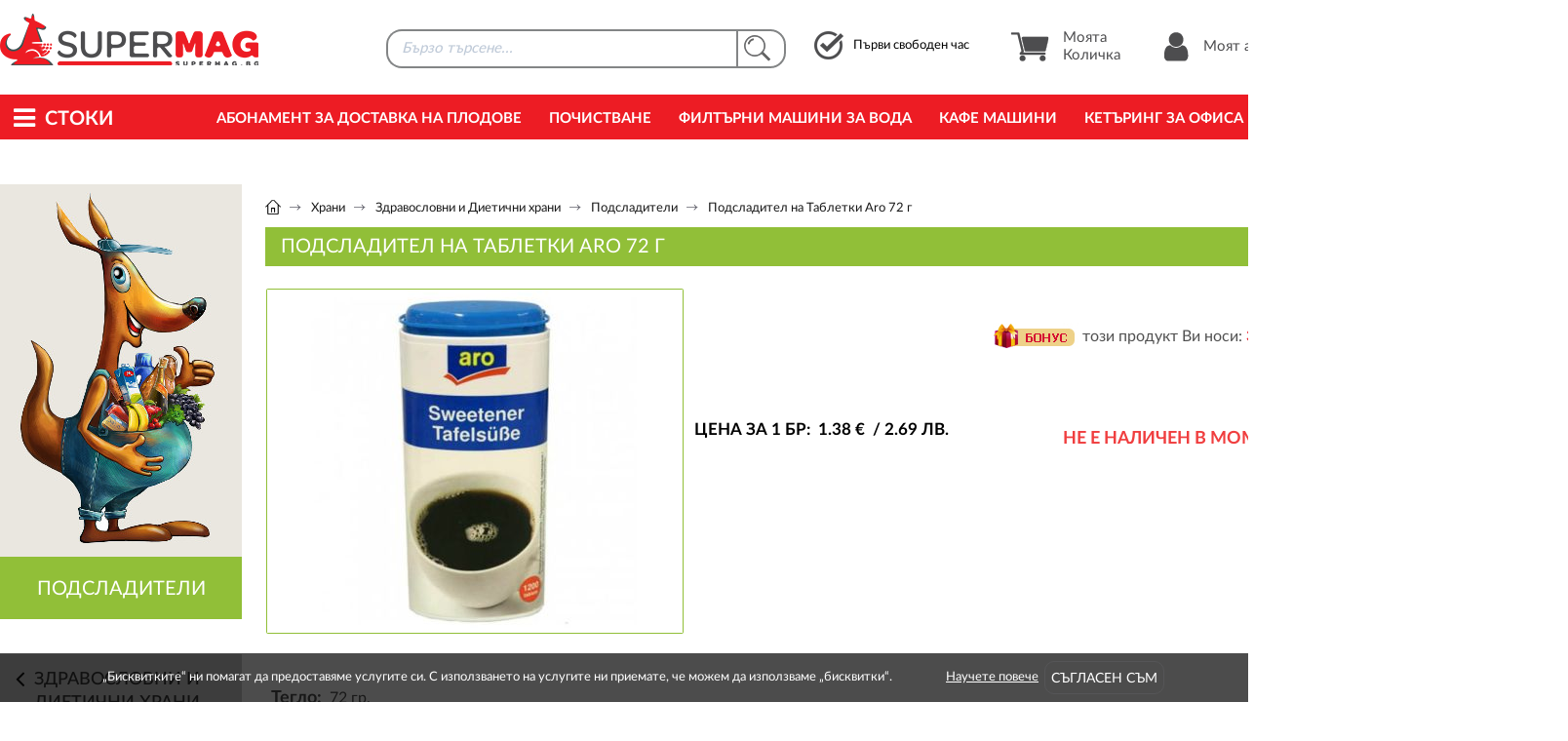

--- FILE ---
content_type: text/html; charset=UTF-8
request_url: https://www.supermag.bg/food_products/diabetichni_i_dietichni_hrani/Podsladiteli/podsladitel-na-tabletki-aro-72-gr
body_size: 17359
content:
<!DOCTYPE html PUBLIC "-//W3C//DTD XHTML 1.0 Strict//EN" "http://www.w3.org/TR/xhtml1/DTD/xhtml1-strict.dtd">
<html xmlns="http://www.w3.org/1999/xhtml" xml:lang="bg" lang="bg" dir="ltr">
 <head>
  <base href="https://www.supermag.bg/"/>
    <title>Подсладител на таблетки Aro 72 гр</title>
  <meta name="description" content="Подсладител на таблетки Aro 72 гр"/>
  <meta name="subject" content=""/>
  <meta name="tags" content=""/>
  <meta http-equiv="Content-Type" content="text/html; charset=UTF-8"/>
  <meta http-equiv="Cache-Control" content="no-cache, must-revalidate"/>
  <meta http-equiv="Pragma" content="no-cache"/>
  <meta name="google-site-verification" content="uGfe3vJpujiQbjdXB7f9y6O-IUD9VkYLzoPRI9LTBNQ" />

     <link rel="canonical" href="https://www.supermag.bg/food_products/diabetichni_i_dietichni_hrani/Podsladiteli/view?iid=90369"/>
  

  <meta property="og:image" content="https://www.supermag.bg/img/supermag-new.jpg"/>
  <meta property="og:image:height" content="460"/>
  <meta property="og:image:width" content="305"/>

  <meta property="fb:app_id" content="1229129083925712" />

  <meta name="facebook-domain-verification" content="jvrltnxqkr5gu2y48b6a8b7x4j62ef" />
  <link rel="alternate" media="only screen and (max-width: 640px)" href="https://m.supermag.bg/food_products/diabetichni_i_dietichni_hrani/Podsladiteli/view?iid=90369" />
  <link rel="alternate" media="handheld" href="https://m.supermag.bg/food_products/diabetichni_i_dietichni_hrani/Podsladiteli/view?iid=90369" />
  <meta name="viewport" content="width=device-width, initial-scale=1">

<!--  loaded from bundle.css
  <link rel="stylesheet" type="text/css" href="/style13.css"/>
  <link rel="stylesheet" type="text/css" href="/css/font-awesome/font-awesome-4.7.0/css/font-awesome.min.css"/>
  <link rel="stylesheet" type="text/css" href="/css/jq/jquery-ui.css"/>
  <link rel="stylesheet" type="text/css" href="/ajax.css"/>
  <link rel="stylesheet" type="text/css" href="/css/lightbox.css"/>
  <link rel="stylesheet" type="text/css" href="/css/lightbox.min.css"/>
  <link rel="stylesheet" type="text/css" href="/css/popover.css"/>
-->
  <link rel="stylesheet" type="text/css" href="/bundle.1.1.34.css" />

<!--
  loaded from bundle-home.js
  <script type="text/javascript" src="/js/calendar/jquery-1.10.2.js"></script>
  <script type="text/javascript" src="/js/cart4.js"></script>
  <script type="text/javascript" src="/js/scroll-to-top/arrow60.js"></script>
  <script type="text/javascript" src="/js/jquery.webui-popover2.min.js"></script>
-->


  <script type="text/javascript">
    window.addEventListener('load', function() {
      var f = document.getElementById('load_later');
      var injects = {"script":[{"_content":"\n(function(w,d,s,l,i){w[l]=w[l]||[];w[l].push({'gtm.start':\nnew Date().getTime(),event:'gtm.js'});var f=d.getElementsByTagName(s)[0],\nj=d.createElement(s),dl=l!='dataLayer'?'&l='+l:'';j.async=true;j.src=\n'https:\/\/www.googletagmanager.com\/gtm.js?id='+i+dl;f.parentNode.insertBefore(j,f);\n})(window,document,'script','dataLayer','GTM-TXWQL4N');\n            ","type":"text\/javascript"},{"src":"https:\/\/www.googletagmanager.com\/gtag\/js?id=AW-1020422285","type":"text\/javascript"},{"_content":"\nwindow.dataLayer = window.dataLayer || [];\nfunction gtag(){dataLayer.push(arguments);}\ngtag('js', new Date());\ngtag('config', 'AW-1020422285');\n            ","type":"text\/javascript"},{"_content":"\n!function(f,b,e,v,n,t,s)\n{if(f.fbq)return;n=f.fbq=function(){n.callMethod?\nn.callMethod.apply(n,arguments):n.queue.push(arguments)};\nif(!f._fbq)f._fbq=n;n.push=n;n.loaded=!0;n.version='2.0';\nn.queue=[];t=b.createElement(e);t.async=!0;\nt.src=v;s=b.getElementsByTagName(e)[0];\ns.parentNode.insertBefore(t,s)}(window,document,'script',\n'https:\/\/connect.facebook.net\/en_US\/fbevents.js');\nfbq('init', '927556614827933');\nfbq('track', 'PageView');\n            ","type":"text\/javascript"},{"_content":"\n_linkedin_partner_id = \"4432954\"; window._linkedin_data_partner_ids = window._linkedin_data_partner_ids || []; window._linkedin_data_partner_ids.push(_linkedin_partner_id); \n            ","type":"text\/javascript"},{"_content":"\n(function(l) { if (!l){window.lintrk = function(a,b){window.lintrk.q.push([a,b])}; window.lintrk.q=[]} var s = document.getElementsByTagName(\"script\")[0]; var b = document.createElement(\"script\"); b.type = \"text\/javascript\";b.async = true; b.src = \"https:\/\/snap.licdn.com\/li.lms-analytics\/insight.min.js\"; s.parentNode.insertBefore(b, s);})(window.lintrk); \n            ","type":"text\/javascript"}],"noscript":[{"_content":"<img height=\"1\" width=\"1\" style=\"display:none\" src=\"https:\/\/www.facebook.com\/tr?id=927556614827933&ev=PageView&noscript=1\"\/>"},{"_content":"<iframe src=\"https:\/\/www.googletagmanager.com\/ns.html?id=GTM-TXWQL4N\" height=\"0\" width=\"0\" style=\"display:none;visibility:hidden\"><\/iframe>"},{"_content":"<img height=\"1\" width=\"1\" style=\"display:none;\" alt=\"\" src=\"https:\/\/px.ads.linkedin.com\/collect\/?pid=4432954&fmt=gif\" \/>"}]};
      for(var tag_name in injects) {
        for(var tag_info in injects[tag_name]) {
          var tag_attributes = injects[tag_name][tag_info];
          var tag_content = null;
          if (typeof tag_attributes._content != 'undefined') {
            tag_content = tag_attributes._content;
            delete tag_attributes._content;
          }
          var tag = document.createElement(tag_name);
          for(var attribute_name in tag_attributes) {
            tag.setAttribute(attribute_name, tag_attributes[attribute_name]);
          }
          if (tag_content) tag.textContent = tag_content;
          f.appendChild(tag);
        }
      }
    });
  </script>


  <script>
  window.addEventListener('load', function() {
    $(window).bind('scroll', function() {
     if($(window).scrollTop() > 133) {
      $('#header').addClass('fixed');
     }else {
      $('#header').removeClass('fixed');
     }
    });
  });
  </script>

  <script>
  window.addEventListener('load', function() {
    $(document).ready(function() {
     $('.show_later').addClass('show_me');
    });
  });
  </script>

  <script>
  window.addEventListener('load', function() {
    $(document).ready(function() {
     $('.show_later').addClass('show_me');
    });
  });
  </script>


  <script type="text/javascript">
  (function() {
      window.sib = {
          equeue: [],
          client_key: "9nzf9dnjdab2pu5uzqt0lqmi"
      };
      /* OPTIONAL: email for identify request*/
      // window.sib.email_id = 'example@domain.com';
      window.sendinblue = {};
      for (var j = ['track', 'identify', 'trackLink', 'page'], i = 0; i < j.length; i++) {
      (function(k) {
          window.sendinblue[k] = function() {
              var arg = Array.prototype.slice.call(arguments);
              (window.sib[k] || function() {
                      var t = {};
                      t[k] = arg;
                      window.sib.equeue.push(t);
                  })(arg[0], arg[1], arg[2]);
              };
          })(j[i]);
      }
      var n = document.createElement("script"),
          i = document.getElementsByTagName("script")[0];
          n.type = "text/javascript", n.id = "sendinblue-js",
          n.async = !0, n.src = "https://sibautomation.com/sa.js?key="+ window.sib.client_key,
          i.parentNode.insertBefore(n, i), window.sendinblue.page();
  })();
  </script>
  
 </head>


 <body id="body">
  <div id="load_later"></div>


<style>
 #header_holder {
  height: 143px;
  height: auto;
 }
 </style>

  

<script type="text/javascript">
window.addEventListener("hashready", function() {
  var server = window.location.protocol+"//"+window.location.hostname;
  var require_list = {};
  var hash_version = '';
  hash_version = '38/';
  require_list[server+'/hash/'+hash_version] = {
//loaded from bundle.js
    //'service': 'service/index.js',
  };
  window.м.require(require_list, function() {});
  

  var tracking = singleton.instance('tracking') || {send: function() {}}; 
  tracking.send('impression', {
    products: {
      1: {
        id: 1
      }
    }
  });
  
}, false);

window.addEventListener("service_init", function() {
  var identity = {"id":-1,"user":"anonymous","fullname":"\u0410\u043d\u043e\u043d\u0438\u043c\u0435\u043d \u041f\u043e\u0442\u0440\u0435\u0431\u0438\u0442\u0435\u043b","type":"anonymous","bonus_points":0,"percent_discount":0,"ip":"3.147.73.77","referer":"https:\/\/www.supermag.bg\/food_products\/diabetichni_i_dietichni_hrani\/Podsladiteli\/view?iid=90369"};
  singleton.instance('service').setIdentity(identity);
  (function() {
    var self = this;
    this.ping = function() {
      singleton.instance('service').request('ping', [], response => {
        setTimeout(function() { self.ping(); }, 2000);
      });
    }
    self.ping();
  })();

  var require_list = {};
  var is_logged = false;
  var server = window.location.protocol+"//"+window.location.hostname;
  var hash_version = '';
  hash_version = '38/';
  require_list[server+'/hash/'+hash_version] = {
//loaded from bundle.js & bundle-home.js
    //'product_search': 'product_search/index.js',
    'screen': 'screen/index.js',
    //'shopping_cart': 'shopping_cart/index.js',
    //'products': 'products/index.js',
    //'campaign': 'campaign/index.js',

    //'hash_product_search_product_box_html': 'product_search/product_box.html.js',
    //'hash_product_search_results_html': 'product_search/results.html.js',
    //'hash_product_search_widget_html': 'product_search/widget.html.js',
    //'hash_shopping_cart_widget_html': 'shopping_cart/widget.html.js',
    //'hash_products_box_html': 'products/box.html.js',
    //'hash_products_main_menu_html': 'products/main_menu.html.js',
    //'hash_member_widget_html': 'member/widget.html.js',
    //'hash_products_first_delivery_slot_html': 'products/first_delivery_slot.html.js'

    // добавени от други файлове, за да са всички на една място
    //'hash_products_filters_html': 'products/filters.html.js',
    //'hash_products_list_html': 'products/list.html.js',
    //'hash_products_message_widget_html': 'products/message_widget.html.js',
    
    //'tracking': 'tracking/index.js'
  };

  //return;
  window.м.require(require_list, function() {
    var html = hash_product_search_widget_html({ });
    document.getElementById('product_search').innerHTML = html;
    singleton.instance('service').bindEvents('search_results', 'fast_search_form');
    var html = hash_shopping_cart_widget_html({ });
    document.getElementById('new_shopping_cart').innerHTML = html;
    singleton.instance('shopping_cart').restore_cart();
    singleton.instance('service').bindEvents('cart', 'new_shopping_cart');

    var html_member = hash_member_widget_html({is_logged: is_logged});
    document.getElementById('user_menu_holder').innerHTML = html_member;

    document.addEventListener('scroll', function(e) {
      singleton.instance('products').onScrollRefreshBoxes();
    });


  });
}, false);

window.addEventListener("service_ready", function() {
  console.log('service_ready!!');
  if (singleton.instance('products').refreshMainMenu) {
    singleton.instance('products').refreshMainMenu();
  }

  if (singleton.instance('products').refreshFirstDeliverySlot) {
    singleton.instance('products').refreshFirstDeliverySlot();
  }
}, false);
</script>



<style>
#product_search {
 float: left; 
 width: 462px; 
 height: 70px;
}

#first_delivery_slot {
 margin: 32px 0 0 7px;
 cursor: pointer;
}

.new_product_box >.new_product_box {
 width: 100%;
 height: 100%;
 margin: 0;
 border: none;
}
</style>



<div id="header_holder">
 <div id="header">

  <div id="header_content">

   <a href="/" title="Supermag" id="logo">
    <img src="/img/logos/supermag-online-magazin.png" alt="Онлайн магазин | Supermag" title="Онлайн магазин за хранителни стоки | Supermag" class="img_logo_header">
   </a>

   <div class="movable_content">

    <!-- NEW SEARCH start -->
    <div id="product_search">
     <div id="fast_search_form" style="opacity: 0.5;">
      <input type="text" id="fast_search" class="topbar_search" readonly/>
      <div class="topbar_search_btn"></div>
     </div>
     <br/>
    </div>
    <!-- NEW SEARCH end -->

    <div id="first_delivery_slot" class="first_slot" onclick="location.href='/cart#cart/slots/index'">
     <div class="icon"></div>
     <div>
      Първи свободен час</br>
      <span style="font-weight: 700;">
      </span>
     </div>
    </div>

    <ul id="header_action_btns">

     <li class="show_hover_box" id="new_shopping_cart">
      <a href="/cart#shopping_cart/index" title="Моята Количка" class="main_btn" style="opacity: 0.5;">
       <div class="icon"></div>
       Моята Количка
      </a>
     </li>

     <li id="user_menu_holder">
      <a href="/member#member/index" id="user_login" class="header_user" style="opacity: 0.5;">
       <div class="icon"></div>
       <span>Моят акаунт</span>
      </a>
     </li>

    </ul>
    <div class="clear"></div>

   </div>

  </div>

  
  <div id="topbar">
   <div id="topbar_holder">
    <div class="container">
     <style>
#topbar_container {
 position: static;
}

#position_topbar {
 width: 100%;
}

#position_topbar * {
 top: 0!important;
 min-height: 0!important;
 border: none!important;
}

#position_topbar .topbar_menu_container {
 height: 100%;
 border: 1px solid #ddd!important;
 border-top: none!important;
 background: rgba(242, 242, 242, 0.9);
 background: rgba(254, 254, 254, 0.9);
}

#topbar_container:hover .topbar_menu_container {
 display: block;
}

ul#topbar_menu,
ul#topbar_menu:hover {
 position: static;
 height: auto;
}

.topbar {
 width: 33.33%;
 width: 28%;
}

#topbar_menu.topbar,
#topbar_menu .menu_href,
#topbar_menu .menu_child_href {
 min-height: 100%!important;
 padding-bottom: 10px!important;
 background: transparent!important;
}

#topbar_container .topbar,
#topbar_container .menu_href {
 border-right: 1px solid #ddd!important;
}

#topbar_menu >.btn {
 display: flex;
 width: 100%;
}

#topbar_menu a {
 margin: 0;
}

#topbar_menu >.btn:hover>a,
#topbar_menu >.btn .child_btn:hover>a {
 color: #fff;
 text-decoration: none;
 background: #90bf38;
}

#topbar_menu .btn:hover .href .link_name,
#topbar_menu .child_btn:hover > .child_href .link_name {
 font-weight: 800!important;
}

#topbar_menu a .icon_arrow {
 line-height: 30px;
 font-size: 22px;
}

#topbar_menu .child_href .icon_arrow {
 width: 20px;
}

#topbar_menu .btn_a .href .link_name,
#topbar_menu .btn .href .link_name,
#topbar_menu .child_btn .child_href .link_name {
 width: calc(100% - 20px);
}

#topbar_menu .menu_href {
 display: none;
 top: 0;
 left: 28%;
 width: 28%;
}

#topbar_menu .submenu_href {
 left: 100%;
 width: 100%;
}

#topbar_menu .menu_child_href {
 top: 0;
 left: calc(100% - 1px);
 width: 100%;
 width: 587px;
}

#topbar_menu >.btn .child_btn {
 width: 373px;
}

#topbar_menu .submenu_child_href .child_href {
 margin-left: 2px;
}
</style>




<script>
function setHeight() {

 var topbar = document.getElementsByClassName('topbar')[0];
 var topbar_height = topbar.offsetHeight;
 var menu_href_height = 0;
 var menu_child_href_height = 0;

 var menu_hrefs = document.getElementsByClassName('menu_href');
 for (var i of menu_hrefs) {
   var compStyles = window.getComputedStyle(i);
   if (compStyles.getPropertyValue('display') == 'block') {
     menu_href_height = i.offsetHeight;
     break;
   }
 }

 var menu_child_hrefs = document.getElementsByClassName('menu_child_href');
 for (var y of menu_child_hrefs) {
   var compStyles = window.getComputedStyle(y);
   if (compStyles.getPropertyValue('display') == 'block') {
     menu_child_href_height = y.offsetHeight;
     break;
   }
 }

  if (menu_href_height < menu_child_href_height) {
    for (var i of menu_hrefs) {
      var compStyles = window.getComputedStyle(i);
      if (compStyles.getPropertyValue('display') == 'block') {
        menu_href_height = i.offsetHeight;
        i.style.height = menu_child_href_height + 'px';
        break;
      }
    }
  }

  var max = 0;
  max = Math.max(topbar_height, menu_href_height, menu_child_href_height);
  document.getElementById('position_topbar').style.height = max + 'px';
}

function setHeightFromSecondLevel() {
  var topbar = document.getElementsByClassName('topbar')[0];
  var topbar_height = topbar.offsetHeight;
  var menu_href_height = 0;

  var menu_hrefs = document.getElementsByClassName('menu_href');
  for (var i of menu_hrefs) {
    i.style.height = 'auto';
    var compStyles = window.getComputedStyle(i);
    if (compStyles.getPropertyValue('display') == 'block') {
      menu_href_height = i.offsetHeight;
      break;
    }
  }
  document.getElementById('position_topbar').style.height = menu_href_height + 'px';
}

function setHeightFromFirstLevel() {
  document.getElementsByClassName('topbar')[0].style.height = 'auto';
  var menu_hrefs = document.getElementsByClassName('menu_href');
  for (var i of menu_hrefs) {
    i.style.height = 'auto';
  }
  var menu_child_hrefs = document.getElementsByClassName('menu_child_href');
  for (var y of menu_child_hrefs) {
    y.style.height = 'auto';
  }
  document.getElementById('position_topbar').style.height = 0 + 'px';
}

function topbarAuto() {
  document.getElementsByClassName('topbar')[0].style.height = 'auto';
}
</script>




<div id="topbar_container" onmouseover="setHeight()">
 <a href="/" title="Supermag" id="logo_white">
  <img src="/img/logos/supermag-logo-white.png" alt="Supermag" id="img_logo_white" />
 </a>
 <p id="products_btn" onmouseover="setHeightFromFirstLevel()"><i class="fa fa-bars"></i>Стоки</p>

 
 <div id="position_topbar">
  <div class="topbar_menu_container">

   <ul id="topbar_menu" class="topbar">
    <li class="btn">
     <a href="/hranitelni-stoki" title="Хранителни продукти " class="href" onmouseover="setHeightFromFirstLevel(); topbarAuto();setHeight();">
      <span class="link_name">Хранителни продукти </span>
      <span class="icon_arrow"><i class="fa fa-angle-right"></i></span>
     </a>
    </li>
    <li class="btn">
     <a href="/plodove-i-zelencutzi" title="Плодове и зеленчуци" class="href" onmouseover="setHeightFromFirstLevel(); topbarAuto();setHeight();">
      <span class="link_name">Плодове и зеленчуци</span>
      <span class="icon_arrow"><i class="fa fa-angle-right"></i></span>
     </a>
    </li>
    <li class="btn">
     <a href="/%D0%BD%D0%B0%D0%BF%D0%B8%D1%82%D0%BA%D0%B8" title="Напитки" class="href" onmouseover="setHeightFromFirstLevel(); topbarAuto();setHeight();">
      <span class="link_name">Напитки</span>
      <span class="icon_arrow"><i class="fa fa-angle-right"></i></span>
     </a>
    </li>
    <li class="btn">
     <a href="/%D0%B1%D0%B8%D1%82%D0%BE%D0%B2%D0%B0-%D1%85%D0%B8%D0%BC%D0%B8%D1%8F" title="Битова химия" class="href" onmouseover="setHeightFromFirstLevel(); topbarAuto();setHeight();">
      <span class="link_name">Битова химия</span>
      <span class="icon_arrow"><i class="fa fa-angle-right"></i></span>
     </a>
    </li>
    <li class="btn">
     <a href="/%D0%B7%D0%B0-%D0%B4%D0%BE%D0%BC%D0%B0" title="За дома" class="href" onmouseover="setHeightFromFirstLevel(); topbarAuto();setHeight();">
      <span class="link_name">За дома</span>
      <span class="icon_arrow"><i class="fa fa-angle-right"></i></span>
     </a>
    </li>
    <li class="btn">
     <a href="/%D0%BA%D0%BE%D0%B7%D0%BC%D0%B5%D1%82%D0%B8%D0%BA%D0%B0" title="Козметика и лична хигиена" class="href" onmouseover="setHeightFromFirstLevel(); topbarAuto();setHeight();">
      <span class="link_name">Козметика и лична хигиена</span>
      <span class="icon_arrow"><i class="fa fa-angle-right"></i></span>
     </a>
    </li>
    <li class="btn">
     <a href="/Pazaruvane-po-tema" title="Пазаруване по тема" class="href" onmouseover="setHeightFromFirstLevel(); topbarAuto();setHeight();">
      <span class="link_name">Пазаруване по тема</span>
      <span class="icon_arrow"><i class="fa fa-angle-right"></i></span>
     </a>
    </li>
    <li class="btn">
     <a href="/products_bonus_points" title="Продукти с бонус точки" class="href" onmouseover="setHeightFromFirstLevel(); topbarAuto();setHeight();">
      <span class="link_name">Продукти с бонус точки</span>
     </a>
    </li>
    <li class="btn">
     <a href="/Podarachni-koshnici" title="Подаръчни кошници и комплекти" class="href" onmouseover="setHeightFromFirstLevel(); topbarAuto();setHeight();">
      <span class="link_name">Подаръчни кошници и комплекти</span>
     </a>
    </li>
    <li class="btn">
     <a href="/ofis-konsumativi" title="За Офиса" class="href" onmouseover="setHeightFromFirstLevel(); topbarAuto();setHeight();">
      <span class="link_name">За Офиса</span>
     </a>
    </li>
   </ul>

  </div>
 </div>

</div>

     <ul id="common_menu">
     <li class="btn">
      <a href="/request_subscription_fruit_delivery" title="Абонамент за Доставка на Плодове" class="href_menu">
       Абонамент за Доставка на Плодове      </a>
     </li>
     <li class="btn">
      <a href="/request_subscription_office_cleaning" title="Почистване" class="href_menu">
       Почистване      </a>
     </li>
     <li class="btn">
      <a href="/request_subscription_water_filter_machines_for_rent" title="Филтърни машини за вода" class="href_menu">
       Филтърни машини за вода      </a>
     </li>
     <li class="btn">
      <a href="/request_subscription_coffee_machines" title="Кафе машини" class="href_menu">
       Кафе машини      </a>
     </li>
     <li class="btn">
      <a href="/request_subscription_office_catering" title="Кетъринг за офиса" class="href_menu">
       Кетъринг за офиса      </a>
     </li>
     <li class="btn">
      <a href="/offices" title="За офиса" class="href_menu">
       За офиса      </a>
     </li>
     </ul>

          <div class="clear"></div>

    </div>
   </div>
  </div>

 </div>
</div>



<style>
/* eurbgn css */

sup {
 font-size: 1em;
 vertical-align: baseline;
}
.new_product_box sup {
/*  font-size: 0.7em; */
}
.cart_price_total {
 top: -18px;
 white-space: nowrap;
}

.slick-track {
 height: 431px
}
.new_product_box {
 height: 409px;
}
.new_product_box .price,
.new_product_box .promo_price {
 display: flex;
 flex-direction: column;
 justify-content: flex-end;
 height: 43px;
}
.new_product_box .promo_price {
}
.new_product_box .price span,
.new_product_box .promo_price span {
 width: 100%;
 font-size: 20px;
 text-align: center;
}
.new_product_box .promo_price .old_price {
 margin: 0 0 -2px 0;
}

#view_standart_price {
 line-height: 1.4;
}
#view_standart_price .price {
 display: flex;
 flex-direction: column;
 margin-bottom: 10px;
}
#view_standart_price .price .old_price {
 margin-top: 1px;
}
#view_standart_price .view_discount {
 top: -18px;
 right: auto;
 left: 20px;
}
</style>




  <div id="content_holder">
   <div id="container">

    <div id="page_content">
     <div id="wrapper" class="view_table" style="min-height: 650px;">

      <div id="sidebar" class="cell">
       

<script type="text/javascript">

function filter_refresh_results (view_element_id, current_url) {
  var hash = singleton.instance('hash');
  var util = singleton.instance('util');
  var formData = util.formData('filters_form');
  var query_param = {};
  var query_params = {};

  query_params['nid'] = formData['nid'];
  query_param['igrids'] = '';

  for(var key in formData) {
    if (key.indexOf('igrids') !== -1) query_param['igrids'] += formData[key] + ',';
  }
  if (query_param['igrids'] !== '') {
   query_params['igrids'] = '';
   query_params['igrids'] = query_param['igrids'].substring(0, query_param['igrids'].length - 1);
  }

  var response = {};
  var server = window.location.protocol+"//"+window.location.hostname;
  var require_list = {};
  var hash_version = '';
  hash_version = '38/';
  require_list[server+'/hash/'+hash_version] = {
    'products': 'products/index.js',
    'hash_products_box_html': 'products/box.html.js',
    'hash_products_list_box_html': 'products/list_box.html.js',
  };
  window.м.require(require_list, function() {
    var loader = singleton.instance('loader');
    var util = singleton.instance('util');
    if (query_params['igrids']) {
      singleton.instance('products').loadProducts({
        id: query_params['nid'],
        type: 'products_list',
        igrids: query_params['igrids']
      }, function(data) {
        //console.log(data);
        singleton.instance('products').showProducts('view', data.products, '', data.node_title);
      });   
    } else {
      singleton.instance('products').loadProducts({
        id: query_params['nid'],
        type: 'products_list',
        igrids: query_params['igrids']
      }, function(data) {
        //console.log(data);
        singleton.instance('products').showProducts('view', data.products, '', data.node_title);
      });  
    }
  });
}
</script>





 <div class="sidebar_header">
     <img src="/img/cangaroo/cangaroo-shop.jpg" alt="SuperMag" class="img_size" />
     <h2 class="page_title">
     Подсладители   </h2>
   </div>




<div id="sidebar_menu">




    
   <a href="" class="href sidebar_title"><i class="fa fa-angle-left fa_left"></i><span>Здравословни и Диетични храни</span></a>

 
    <a href="/food_products/diabetichni_i_dietichni_hrani/Podsladiteli"  title="Подсладители" class="href"><span>Подсладители </span></i></a>
 
    <a href="/food_products/diabetichni_i_dietichni_hrani/Bezglutenovi_produkti"  title="Безглутенови продукти" class="href"><span>Безглутенови продукти</span></i></a>
 
    <a href="/food_products/diabetichni_i_dietichni_hrani/Vegan"  title="Разнообразие от вегански продукти" class="href"><span>Веган</span></i></a>
 
    <a href="/food_products/diabetichni_i_dietichni_hrani/Energiini_i_proteinovi_barove"  title="Енергийни и Протеинови барове" class="href"><span>Енергийни и протеинови барове</span></i></a>
 
    <a href="/food_products/diabetichni_i_dietichni_hrani/Produkti-bez-lactoza"  title="Продукти без лактоза" class="href"><span>Продукти без лактоза </span></i></a>
 
    <a href="/food_products/diabetichni_i_dietichni_hrani/bogati-na-proteini"  title="Богати на протеини" class="href"><span>Богати на протеини</span></i></a>
    

</div>


      </div>
      <div class="content cell" style="padding-bottom:0">

       
  
<style>
  .container_banner {
   float: left;
   overflow: hidden;
   width: 1064px;
   margin: 0 0 7px 0;
  }

 .responsive-slider {
   width: 1088px;
   position: relative;
 }

 .responsive-slider .slides {
   position: relative;
   overflow: hidden;
 }
   
 .responsive-slider .slides ul li {
   display: inline-block;
   background: none;
   padding: 0;
   max-width: 1088px;
 }  
   
   
 .responsive-slider .slides ul li .slide-body {
  display: inline-block;
  position: relative;
  max-width: 1088px;
  font-size: 14px;
 }

 .responsive-slider .slides ul li .slide-body img {
  max-width: 1088px;
  height:145px;
 }
  
</style>
       <div style="clear:both"></div>

       <style>
#breadcrumbs {
 float:left;
 width:100%;
 padding:16px 0 10px 0;
 line-height:1.1;
 background-color:#fff
}
#breadcrumbs .scroll {
 display:flex;
 flex-wrap:nowrap;
 float:left;
 width:100%;
 overflow:auto;
 scrollbar-width:none;
 -ms-overflow-style:none
}
#breadcrumbs .scroll::-webkit-scrollbar {
 width:0; 
 height:0
}
#breadcrumbs .bread_link {
 float:left;
 padding:2px 0;
 font-weight:400;
 font-size:13px;
 color:#191919;
 white-space:nowrap
}
#breadcrumbs .bullet {
 width:14px;
 height:12px;
 margin:-3px 8px 0 6px;
 vertical-align:middle
}
#breadcrumbs .bullet.bullet_home {
 width:16px;
 height:16px;
 margin:-3px 0 0 0;
 vertical-align:middle
}
#breadcrumbs .bread_link a,
#breadcrumbs .bread_link a:link,
#breadcrumbs .bread_link a:hover,
#breadcrumbs .bread_link a:visited {
 font-weight:400;
 font-size:13px;
 color:#191919
}
</style>
 
 
 
 
 <div id="breadcrumbs">
   <div class="container" style="max-width:100%">
    <div class="wrapper">

     <div class="scroll">

             
         

         <span class="bread_link">
									<a href="/" title=""><img src="/img/internal/breadcrumb-home.png" alt="" class="bullet bullet_home"></a>
										<img class="bullet" src="/img/internal/breadcrumb-arr.png" alt="" />
									</span>
                         
       
        <span class="bread_link">
         <a href="/food_products" title="Храни" > Храни</a>
         <img class="bullet" src="/img/internal/breadcrumb-arr.png" alt="" />
        </span>
          
                                
       
        <span class="bread_link">
         <a href="/food_products/diabetichni_i_dietichni_hrani" title="Здравословни и Диетични храни" > Здравословни и Диетични храни</a>
         <img class="bullet" src="/img/internal/breadcrumb-arr.png" alt="" />
        </span>
          
                                
       
        <span class="bread_link">
         <a href="/food_products/diabetichni_i_dietichni_hrani/Podsladiteli" title="Подсладители" > Подсладители</a>
         <img class="bullet" src="/img/internal/breadcrumb-arr.png" alt="" />
        </span>
          
                 
        
         <span class="bread_link">
          Подсладител на Таблетки Aro 72 г         </span>

                          
              
      </div>

    </div>
   </div>
  </div>
  
  
  
  
  


       <div id="title_holder">
        <h1 id="title" style="margin-top:20px;">Подсладител на Таблетки Aro 72 г</h1>
       </div>
       
<script>
/*
window.addEventListener('load', function() {
  dataLayer.push({
   'event': 'ee-view_item',
   'ecommerce': {
     'detail': {
       'products': [
    {
        "name": "\u041f\u043e\u0434\u0441\u043b\u0430\u0434\u0438\u0442\u0435\u043b \u043d\u0430 \u0422\u0430\u0431\u043b\u0435\u0442\u043a\u0438 Aro 72 \u0433",
        "id": "90369",
        "price": "2.69",
        "brand": "",
        "category": "\u041f\u043e\u0434\u0441\u043b\u0430\u0434\u0438\u0442\u0435\u043b\u0438"
    }
]     }
   }
  });
});
*/

window.addEventListener('service_ready', function() {
  var track_data = {
    id: '90369',
    title: 'Подсладител на Таблетки Aro 72 г',
    node_title: 'Подсладители',
    price: '2.69',
    discount: '14.87',
    brand: ''
  };
  //console.log(track_data);
  singleton.instance('tracking').send('product_view', track_data);
});
</script>








<!-- loaded from bundle.js -->
<!-- <script type="text/javascript" src="/js/lightbox.js"></script> -->


<div id="view_holder">
 <div class="view_left">
  <div id="view_top">

   <div id="gallery" style="position:relative">
   
    <div class="black_gallery">
     <a href="/images/2019_3/podsladitel-aro.jpg" data-lightbox="1" target="_blank">
      <img src="/images/2019_3/podsladitel-aro.jpg?w=426&amp;h=352" alt="Подсладител на Таблетки Aro 72 г" class="img_size" />
     </a>
    </div>
   </div>


    
   <div id="view_header">

    <div id="view_extras_holder">
     <p id="view_bonus">
      <img src="/img/icons/bonus.png" alt="" class="img_size" />
      този продукт Ви носи:
      <span class="bonus_points">3 точки</span>
     </p>
     <div class="clear"></div>
    </div>





    <div id="view_qty">

     <div id="view_standart_price">
       <span class="price_title">Цена за 1 бр:<!-- 1768836178--><!-- 1585515600--></span>
       <p class="price">
        <span id="price_item" style="color: #000000;">
                  1.<sup>38</sup> &euro;         &nbsp;/&nbsp;2.<sup>69</sup> лв.        </span>
       </p>

      </div>
      
      
     <div style="float:right;margin: 15px 0 0 0;font-weight: bold;font-size: 18px; color:#F03E3F;">Не е наличен в момента</div>
     <span class="clear"></span>
    </div>





    <div id="product_in_cart"></div>

   </div>

   <div class="clear"></div>

   <div id="top_info">
    <div class="float_container">
     <h4 class="view_top_titles">
      Тегло:     </h4>
     <p class="view_top_infos">
      72 гр.     </p>
    </div>




   </div>
   <div class="clear"></div>
   
  </div>
 </div>
 <div class="clear"></div>
</div>



<div id="view_table">

 <div class="cell_left">


  <div class="desc_content">
   
<br/>
   <br/>
        
    
  </div>

  
  <div id="descriptions">
  </div>









<script>
window.addEventListener("service_init", function() {
  var response = {};
  var server = window.location.protocol+"//"+window.location.hostname;
  var require_list = {};
  var hash_version = '';
  hash_version = '38/';
  require_list[server+'/hash/'+hash_version] = {
//loaded from bundle.js
    //'products': 'products/index.js',
    //'hash_products_box_html': 'products/box.html.js',
    //'hash_products_filters_html': 'products/filters.html.js',
    //'hash_products_message_widget_html': 'products/message_widget.html.js',
  };
  window.м.require(require_list, function() {
    var html = hash_products_message_widget_html({ item_id: '90369' });
    document.getElementById('product_in_cart').innerHTML = html;
    
    singleton.instance('products').loadProducts({
      id: 90369,
      type: 'view_similar_products',
    }, function(data) {
      //console.log(data);
      singleton.instance('products').showEmptyBoxes('view_similar_products', data.products, '', 'Similar products', 'view_similar_products');
    });    
    singleton.instance('products').loadProducts({
      id: '',
      type: 'view_recommended_products',
    }, function(data) {
      //console.log(data);
      singleton.instance('products').showEmptyBoxes('view_recommended_products', data.products, '', 'Recommended products', 'view_recommended_products');
    });
  });
}, false);
</script>




 </div>

 <div class="cell_right">
  <h5 class="content_title_view">Препоръчани продукти</h5>
  <div id="recommended_products">
   <div id="view_recommended_products">
    <div style="width: 100%; text-align: center;"><img src="/img/loading.svg" alt="Loading" style="width: 40px; height: 40px; margin: 20px 0 20px 0; opacity: 0.7;"/></div>
   </div>
   <div class="clear"></div>
  </div>
 </div>

</div>




<script type="application/ld+json">
 {
    "@context": "http:\/\/www.schema.org\/",
    "@type": "Product",
    "productID": "90369",
    "sku": "90369",
    "name": "\u041f\u043e\u0434\u0441\u043b\u0430\u0434\u0438\u0442\u0435\u043b \u043d\u0430 \u0422\u0430\u0431\u043b\u0435\u0442\u043a\u0438 Aro 72 \u0433",
    "url": "https:\/\/www.supermag.bg\/food_products\/diabetichni_i_dietichni_hrani\/Podsladiteli\/view?iid=90369",
    "weight": "72.00",
    "description": "",
    "image": [
        "https:\/\/www.supermag.bg\/images\/2019_3\/podsladitel-aro.jpg"
    ],
    "manufacturer": "",
    "price": "2.69",
    "currency": "BGN",
    "category": "\u041f\u043e\u0434\u0441\u043b\u0430\u0434\u0438\u0442\u0435\u043b\u0438"
}</script>








       
       <div class="clear"></div>

      </div>

     </div>
    </div>
   </div>
  </div>


   <link rel="stylesheet" type="text/css" href="/css/footer.css" />

 <div id="new_footer">

<div id="footer_top">
 <div class="container">
  <div class="wrapper">

   <!-- footer menu start -->
   <ul id="footer_menu">
    <li class="btn">
     <a href="/hranitelen-magazin" title="Хранителен магазин" class="href" style="font-weight: 700; font-size: 16px;">
      Хранителен магазин     </a>
    </li>
    <li class="btn">
     <a href="/%D0%BB%D0%BE%D1%8F%D0%BB%D0%BD%D0%B0-%D0%BF%D1%80%D0%BE%D0%B3%D1%80%D0%B0%D0%BC%D0%B0" title="SUPER Лоялна програма" class="href" style="font-weight: 700; font-size: 16px;">
      SUPER Лоялна програма     </a>
    </li>
    <li class="btn">
     <a href="/delicious_healthy" title="Super BLOG" class="href" style="font-weight: 700; font-size: 16px;">
      Super BLOG     </a>
    </li>
   </ul>
   <!-- footer menu end -->

  </div>
 </div>
</div>
 
  <div id="new_footer_top">
   <div class="container">
    <div class="wrapper">
    
     <div class="footer_links">
      <div class="footer_links_title"><a href="/dostavka" title="Доставка">Доставка</a></div>
      
      <ul>
       <li class="footer_link">
        <a href="/dostavka/delivery_conditions" title="Доставка" >
         Доставка        </a>
       </li>
       <li class="footer_link">
        <a href="/dostavka/payment" title="Начин на плащане" >
         Начин на плащане        </a>
       </li>
       <li class="footer_link">
        <a href="/dostavka/questions" title="Често задавани въпроси" >
         Често задавани въпроси        </a>
       </li>
      </ul>
     </div>
     <div class="footer_links">
      <div class="footer_links_title"><a href="/obshti-uslovia" title="Общи условия">Общи условия</a></div>
      
      <ul>
       <li class="footer_link">
        <a href="/obshti-uslovia/general_conditions" title="Общи условия" >
         Общи условия        </a>
       </li>
       <li class="footer_link">
        <a href="/obshti-uslovia/confidentiality" title="Политика на поверителност" >
         Политика на поверителност        </a>
       </li>
       <li class="footer_link">
        <a href="/obshti-uslovia/delivery_return" title="Гаранция Връщане На Стока" >
         Гаранция Връщане На Стока        </a>
       </li>
      </ul>
     </div>
     <div class="footer_links">
      <div class="footer_links_title"><a href="/za-nas" title="За нас">За нас</a></div>
      
      <ul>
       <li class="footer_link">
        <a href="/za-nas/contacts" title="Контакти" >
         Контакти        </a>
       </li>
      </ul>
     </div>

     <div class="newsletter">

      <!-- Begin Sendinblue Form -->

      <!-- START - We recommend to place the below code in head tag of your website html  -->

      <style>
       #sib-container input:-ms-input-placeholder {
        text-align: left;
        color: #c0ccda;
       }
       
       #sib-container input::placeholder {
        text-align: left;
        color: #c0ccda;
       }
       
       #sib-container textarea::placeholder {
        text-align: left;
        color: #c0ccda;
       }
      </style>

      <link rel="stylesheet" href="https://sibforms.com/forms/end-form/build/sib-styles.css">

      <!--  END - We recommend to place the above code in head tag of your website html -->

      <style>
       .sib-form,
       .sib-form * {
        font-family: 'Lato', sans-serif;
        line-height: 1.2;
       }
       
       .sib-form {
        padding: 0;
        max-width: 470px;
       }
       
       .sib-form-block {
        padding: 0;
       }
       
       #sib-container {
        background: transparent;
        padding: 0;
       }
       
       #sib-container input::placeholder {
        color: #3c3c3c;
       }
       
       .sib-form .entry__field {
        border: none;
        margin: 0 0 5px 0;
        background: #fff;
        border: 1px solid #dbdbdb;
        border-radius: 5px;
        font-size: 13px;
        height: 40px;
       }
       
       .sib-form-message-panel {
        margin: 0 0 10px 0;
        padding: 0;
       }
       
       .sib-text-form-block {
        display: flex;
        align-items: center;
        padding: 7px 11px;
        margin: 0 0 3px 0;
        font-weight: 700;
        font-size: 13px;
        line-height: 1.02;
        border-radius: 5px;
        background-color: #eeeeee;
       }
       
       .sib-text-form-block img {
        width: 38px;
        min-width: 38px;
        height: 27px;
        margin: 0 13px 0 0;
        opacity: 0.4;
       }
       
       .sib-form-block__button.sib-form-block__button-with-loader:hover {
         background-color: #eee!important;
       }
      </style>

      <!-- START - We recommend to place the below code where you want the form in your website html  -->

      <div class="sib-form">

       <div id="sib-form-container" class="sib-form-container">

        <div id="error-message" class="sib-form-message-panel" style="font-size:13px; line-height: 1.2em; text-align:left;  color:#661d1d; background-color:#ffeded; border-radius:3px; border-color:#ff4949;max-width:540px;">

         <div class="sib-form-message-panel__text sib-form-message-panel__text--center">

          <svg viewBox="0 0 512 512" class="sib-icon sib-notification__icon">

          <path d="M256 40c118.621 0 216 96.075 216 216 0 119.291-96.61 216-216 216-119.244 0-216-96.562-216-216 0-119.203 96.602-216 216-216m0-32C119.043 8 8 119.083 8 256c0 136.997 111.043 248 248 248s248-111.003 248-248C504 119.083 392.957 8 256 8zm-11.49 120h22.979c6.823 0 12.274 5.682 11.99 12.5l-7 168c-.268 6.428-5.556 11.5-11.99 11.5h-8.979c-6.433 0-11.722-5.073-11.99-11.5l-7-168c-.283-6.818 5.167-12.5 11.99-12.5zM256 340c-15.464 0-28 12.536-28 28s12.536 28 28 28 28-12.536 28-28-12.536-28-28-28z" />

        </svg>

          <span class="sib-form-message-panel__inner-text">

                          Не успя да се запишеш. Моля, опитай отново.

                      </span>

         </div>

        </div>

        <div></div>

        <div id="success-message" class="sib-form-message-panel" style="font-size:13px; line-height: 1.2em; text-align:left;  color:#085229; background-color:#e7faf0; border-radius:3px; border-color:#13ce66;max-width:540px;">

         <div class="sib-form-message-panel__text sib-form-message-panel__text--center">

          <svg viewBox="0 0 512 512" class="sib-icon sib-notification__icon">

          <path d="M256 8C119.033 8 8 119.033 8 256s111.033 248 248 248 248-111.033 248-248S392.967 8 256 8zm0 464c-118.664 0-216-96.055-216-216 0-118.663 96.055-216 216-216 118.664 0 216 96.055 216 216 0 118.663-96.055 216-216 216zm141.63-274.961L217.15 376.071c-4.705 4.667-12.303 4.637-16.97-.068l-85.878-86.572c-4.667-4.705-4.637-12.303.068-16.97l8.52-8.451c4.705-4.667 12.303-4.637 16.97.068l68.976 69.533 163.441-162.13c4.705-4.667 12.303-4.637 16.97.068l8.451 8.52c4.668 4.705 4.637 12.303-.068 16.97z" />

        </svg>

          <span class="sib-form-message-panel__inner-text">

                          Записа се успешно! Провери и папка СПАМ :)

                      </span>

         </div>

        </div>

        <div></div>

        <div id="sib-container" class="sib-container--large sib-container--vertical">

         <form id="sib-form" method="POST" action="https://e7e27cb2.sibforms.com/serve/[base64]"
          data-type="subscription">

          <div>

           <div class="sib-form-block" style="font-size:12px; line-height: 1.4em; margin: 0 0 10px 0; text-align:left;  color:#515151; background-color:transparent;">

            <div class="sib-text-form-block">

             <img src="/img/new_footer/footer-icon-newsletter.png" alt="">
             <div>
              Запиши се за нашия бюлетин и научавай преди всички за най-новите продукти, ексклузивни оферти и намаления.
             </div>
            </div>

           </div>

          </div>

          <div style="padding: 0 0 8px 0; float: left; width: 49%;">

           <div class="sib-input sib-form-block">

            <div class="form__entry entry_block">

             <div class="form__label-row ">

              <div class="entry__field">

               <input class="input" maxlength="200" type="text" id="FIRSTNAME" name="FIRSTNAME" autocomplete="off" data-required="true" required placeholder="Въведи име" />

              </div>

             </div>



             <label class="entry__error entry__error--primary" style="font-size:13px; margin: 0; text-align:left;  color:#661d1d; background-color:#ffeded; border-radius:3px; border-color:#ff4949;">

              </label>

            </div>

           </div>

          </div>

          <div style="padding: 0 0 8px 0; float: right; width: 49%;">

           <div class="sib-input sib-form-block">

            <div class="form__entry entry_block">

             <div class="form__label-row ">

              <div class="entry__field">

               <input class="input" type="text" id="EMAIL" name="EMAIL" autocomplete="off" placeholder="Въведи e-mail" data-required="true" required />

              </div>

             </div>

             <label class="entry__error entry__error--primary" style="font-size:13px; margin: 0; text-align:left;  color:#661d1d; background-color:#ffeded; border-radius:3px; border-color:#ff4949;">

              </label>

            </div>

           </div>

          </div>

          <div style="padding: 0 0 8px 0; width: 100%; float: left;">

           <div class="sib-optin sib-form-block">

            <div class="form__entry entry_mcq">

             <div class="form__label-row ">

              <div class="entry__choice" style="padding: 0; font-size: 10px;">

               <label style="text-indent: 0; display: flex;">

                    <input type="checkbox" class="input_replaced" value="1" id="OPT_IN" name="OPT_IN" />

                    <span class="checkbox checkbox_tick_positive" style="width: 14px; min-width: 14px; height: 14px; margin: 0 10px 0 0;"></span>Като кликна върху "записвам се" декларирам, че приемам Общите условия и се съгласявам да получавам е-Бюлетин*
																			 </label>

              </div>

             </div>

             <label class="entry__error entry__error--primary" style="font-size:16px; text-align:left;  color:#661d1d; background-color:#ffeded; border-radius:3px; border-color:#ff4949;">

              </label>

             <label class="entry__specification" style="font-size:10px; text-align:left;  color:#6a6969;">

                Може да се отпишеш по всяко време

              </label>

            </div>

           </div>

          </div>

          <div style="float: left; width: 100%; padding: 0; margin: -30px 0 0 0;">

           <div class="sib-form-block" style="text-align: center; float: right; ">

            <button class="sib-form-block__button sib-form-block__button-with-loader" style="position: relative;
z-index: 10; display: flex; justify-content: center; align-items: center; width: 100%; font-weight: 600; font-size:15px; text-align:center;   
											color:#3f3f3f; background-color:#fff; border-radius:20px; border: 1px solid #ccc; padding: 10px 15px 9px 15px;" form="sib-form" type="submit">

              <svg class="icon clickable__icon progress-indicator__icon sib-hide-loader-icon" viewBox="0 0 512 512">

                <path d="M460.116 373.846l-20.823-12.022c-5.541-3.199-7.54-10.159-4.663-15.874 30.137-59.886 28.343-131.652-5.386-189.946-33.641-58.394-94.896-95.833-161.827-99.676C261.028 55.961 256 50.751 256 44.352V20.309c0-6.904 5.808-12.337 12.703-11.982 83.556 4.306 160.163 50.864 202.11 123.677 42.063 72.696 44.079 162.316 6.031 236.832-3.14 6.148-10.75 8.461-16.728 5.01z" />

              </svg>

              Записвам се <img src="/img/new_footer/footer-icon-newsletter-arr.png" alt="" style="width: 6px; height: 11px; margin: 1px 0 -1px 8px">

            </button>

           </div>

          </div>



          <input type="text" name="email_address_check" value="" class="input--hidden">

          <input type="hidden" name="locale" value="en">

         </form>

        </div>

       </div>

      </div>

      <!-- END - We recommend to place the below code where you want the form in your website html  -->



      <!-- START - We recommend to place the below code in footer or bottom of your website html  -->

      <script>
       window.REQUIRED_CODE_ERROR_MESSAGE = 'Please choose a country code';

       window.LOCALE = 'en';

       window.EMAIL_INVALID_MESSAGE = window.SMS_INVALID_MESSAGE = "Попълнената информация е невалидна. Моля, прегледай отново всички полета и опитай отново.";



       window.REQUIRED_ERROR_MESSAGE = "Това поле не може да остане празно. ";



       window.GENERIC_INVALID_MESSAGE = "Попълнената информация е невалидна. Моля, прегледай отново всички полета и опитай отново.";









       window.translation = {

        common: {

         selectedList: '{quantity} list selected',

         selectedLists: '{quantity} lists selected'

        }

       };



       var AUTOHIDE = Boolean(0);
      </script>

      <script defer src="https://sibforms.com/forms/end-form/build/main.js"></script>





      <!-- END - We recommend to place the above code in footer or bottom of your website html  -->

      <!-- End Sendinblue Form -->

     </div>


    </div>
   </div>
  </div>


  <div id="new_footer_middle">
   <div class="container">
    <div class="wrapper">

     <div class="left"><img src="/img/new_footer/footer-kangaroo.png" alt=""></div>

     <div class="right">

      <div class="payment_methods">
       <div class="title">Методи на плащане</div>
       <div class="payment_logos">
        <div class="logo" title="в брой"><img src="/img/new_footer/footer-icon-payment-01.png" alt=""></div>
        <div class="logo" title="ПОС терминал"><img src="/img/new_footer/footer-icon-payment-02.png" alt=""></div>
        <div class="logo" title="Mastercard"><img src="/img/new_footer/footer-icon-payment-03.png" alt=""></div>
        <div class="logo" title="Visa"><img src="/img/new_footer/footer-icon-payment-04.svg" alt=""></div>
        <div class="logo" title="банков път"><img src="/img/new_footer/footer-icon-payment-05.png" alt=""></div>
        <div class="logo" title="Edenred"><img src="/img/new_footer/footer-icon-payment-06.svg" alt=""></div>
        <div class="logo" title="Bulatsa"><img src="/img/new_footer/footer-icon-payment-07.svg" alt=""></div>
        <div class="logo" title="Pluxee"><img src="/img/new_footer/footer-icon-payment-08-new.svg" alt=""></div>
        <div class="logo" title="Призма лукс"><img src="/img/new_footer/footer-icon-payment-09.svg" alt=""></div>
        <div class="logo" title="UPTombou"><img src="/img/new_footer/footer-icon-payment-10.svg" alt=""></div>
        <div class="logo" title="Български пощи"><img src="/img/new_footer/footer-icon-payment-11.svg" alt=""></div>
       </div>
      </div>

      <div class="col apps">
       <div class="col_title">Свали нашето приложение</div>
       <a rel="nofollow" href="https://apps.apple.com/bg/app/supermag/id1059203734?_se=cmFsaXRzYS5tYXZyb2RpZXZhQGdtYWlsLmNvbQ%3D%3D" title="App Store"><img src="/img/new_footer/footer-logo-app-app-store.svg" alt=""></a>
       <a rel="nofollow" href="https://play.google.com/store/apps/details?_se=cmFsaXRzYS5tYXZyb2RpZXZhQGdtYWlsLmNvbQ%3D%3D&id=intelibo.travelb2b.mobile.app.supermag" title="Google Play"><img src="/img/new_footer/footer-logo-app-google-play.svg" alt=""></a>
      </div>

      <div class="col s0cials">
       <div class="col_title">Последвай ни</div>
       <a rel="nofollow" href="https://www.facebook.com/Supermag.bg" title="Facebook" target="_blank" class="s0cial f_b">
        <img src="/img/new_footer/footer-icon-s0cial-f_b.svg" alt="">
       </a>
       <a rel="nofollow" href="https://www.instagram.com/supermagbg/" title="Instagram" target="_blank" class="s0cial i_nstagram">
        <img src="/img/new_footer/footer-icon-s0cial-i_nstagram.svg" alt="">
       </a>
       <a rel="nofollow" href="https://www.youtube.com/@supermag-online-supermarket" title="Youtube" target="_blank" class="s0cial y_outube">
        <img src="/img/new_footer/footer-icon-s0cial-y_outube.svg" alt="">
       </a>
       <a rel="nofollow" href="https://www.linkedin.com/company/supermag-bg" title="LinkedIn" target="_blank" class="s0cial l_inkedin">
        <img src="/img/new_footer/footer-icon-s0cial-l_inkedin.svg" alt="">
       </a>
      </div>

      <div class="col contact_us">
       <div class="col_title">Обслужване на клиенти</div>
       <div class="info phone">
        <div class="icon"><img src="/img/new_footer/footer-icon-phone.png" alt=""></div>
        <div class="text">
         <span>+359 888 622 633</span> понеделник - петък 08:00 – 17:00
        </div>
       </div>
       <div class="info mail">
        <div class="icon"><img src="/img/new_footer/footer-icon-mail.png" alt=""></div>
        <div class="text">
         <span><a href="mailto:market@supermag.bg">market@supermag.bg</a></span> понеделник - петък 08:00 – 17:00
        </div>
       </div>
      </div>

     </div>

    </div>
   </div>
  </div>

  <div id="new_footer_bottom">
   <div class="container">
    <div class="wrapper">

     <div class="bea_logo"><a href="https://beabg.com/" rel="nofollow" title="Българска Е-комeрс асоциация"><img src="/img/new_footer/footer-logo-bea.png" alt=""></a></div>

     <div class="disclamer">При спор, който не може да бъде решен съвместно с избрания онлайн магазин, можете да използвате сайта ОРС. Всички продукти в страницата подлежат на актуализация. Информацията в страницата може да бъде променяна по всяко време, като не е задължително
      промените да бъдат анонсирани в страницата.</div>

     <div class="by_prostudio">
      Supermag © 2023
      <a rel="nofollow" href="https://www.travel-studio.bg/" title="Уеб Дизайн: ПроСтудио" target="_blank">
       <img src="/img/new_footer/footer-logo-prostudio.png" alt="">
      </a>
     </div>

    </div>
   </div>
  </div>
 </div>

  <div id="popup-loading">
   <div class="popup-container">
    <img src="/img/icons/thankyou-loader.gif" alt=" " class="image" />
    <p class="popup-text">
     Моля, изчакайте.<br/>
    </p>
   </div>
  </div>
  <div id="popup-cart" class="popup_base delay_el" onclick="cartSaveCheckShipping('popup-cart', 'popup_base', 'view', 'toggle_on');">
   <div class="popup-container">
    <div class="popup-shadow">
     <h5 class="popup-title">
      Не желаете ли Безплатна доставка?
     </h5>
     <p class="popup-text">
      Добавете продукти за още <span id="amount_to_free_delivery"></span>лв. и доставката ще ви е безплатна.
     </p>

     <div class="cart_btns_holder">
      <a href="cart#cart/index" class="cart_btn href">Обратно в количката</a>
      <div class="cart_btn red" onclick="cartSaveCheckShipping('popup-cart', 'popup_base', 'view', 'toggle_on');">Продължи</div>
     </div>
     <div class="clear"></div>
    </div>
   </div>
  </div>


<!-- loaded from bundle.js as init_bundle.js
  <script src="https://www.supermag.bg/hash/38/init.js"></script>
-->
  <script src="https://www.supermag.bg/bundle.1.1.37.js"></script>

  <script type="text/javascript" src="/hash/tracking/index.js"></script>

  <script type="text/javascript" src="https://webadmin.supermag.bg/webscript.php"></script>

  <div id="fb-root"></div>



  <div id="cookie_bar"></div>
<!--
  loaded from bundle-home.js
  <script type="text/javascript" src="/js/cookiebar.js"></script>
-->
  <script type="text/javascript">
  window.cookie_codes = {"facebook_fanbox":{"codes":[{"type":"script_body","body":"(function(d, s, id) {\n  var js, fjs = d.getElementsByTagName(s)[0];\n  if (d.getElementById(id)) return;\n  js = d.createElement(s); js.id = id;\n  js.src = \"\/\/connect.facebook.net\/bg_BG\/sdk.js#xfbml=1&version=v2.10&appId=247609165605960\";\n  fjs.parentNode.insertBefore(js, fjs);\n}(document, 'script', 'facebook-jssdk'));\n"}]},"adnxs":{"codes":[{"type":"script_src","src":"https:\/\/secure.adnxs.com\/seg?add=11411811&t=1"}]},"pazaruvaj":{"codes":[{"type":"script_body","body":"if(ak_widget_params === undefined || ak_widget_script === undefined) {\nvar ak_widget_params = [\"837430943fd28481c8e112bf989e9cf0\",\"BL\",\"BG\",0,\"W\",0,480];\n  var ak_widget_script = document.createElement(\"script\");\n  ak_widget_script.type = \"text\/javascript\";\n  ak_widget_script.src = \"https:\/\/static.pazaruvaj.com\/widget\/presenter.js\";\n  ak_widget_script.async = true;\n  document.body.appendChild(ak_widget_script);\n\n}\n"}]}};
  </script>



<style>
/* FORMS GENERAL start */

._form .input_field {
 float: left;
 width: 100%;
 margin: 0 0 12px 0;
}

._form .input_holder {
 position: relative;
 display: flex;
 float: left;
 width: 100%;
 height: 42px;
 border: 1px solid #d9d9d9;
 background-color: #fff;
 border-radius: 3px;
}

._form .input_holder_textarea {
 height: auto;
}

._form .label {
 display: inline-block;
 width: 100%;
 padding: 0 0 4px 0;
 font-weight: 600;
 font-size: 13px;
 line-height: 1.2;
 color: #191919;
}

._form .label span {
 font-weight: 600;
 font-size: 19px;
 color: #f04249;
}

._form .input {
 width: 100%;
 height: 100%;
 padding: 0 12px;
 margin: 0;
 font-family: 'Lato', sans-serif;
 font-weight: 400;
 font-size: 16px;
 line-height: 1.4;
 color: #292929 !important;
 border: none;
 border-radius: 0;
 outline: none;
 background: transparent;
 /* removes Apple customization */
 -webkit-appearance: none;
 -moz-appearance: none;
 appearance: none;
 opacity: 1;
}

._form .input_field.special {
 margin: 0 0 10px 0
}

._form .input_field.special .label {
 margin: 0 0 -3px 0;
 font-size: 13px;
 line-height: 1.2;
 color: #9b9b9b
}

._form .input_field.special .input_holder {
 align-content: center;
 height: auto;
 padding: 5px 0;
 font-size: 16px;
 line-height: 1.2;
 border: 0;
 border-bottom: 1px solid #d9d9d9
}

._form .input.flex {
 flex: auto;
 width: auto;
 width: calc(100% - 36px);
}

._form .input.select {
 padding-right: 38px;
 text-overflow: ellipsis;
 background: transparent url("/img/internal/arrow-select.png") no-repeat 100% !important;
}

._form select::-ms-expand {
 display: none;
}

._form .input.textarea {
 height: 150px;
 padding: 10px 15px 10px 15px;
 overflow: auto;
 resize: vertical;
}

._form .datepicker {
 padding-right: 42px;
 background: transparent url("/img/forms-calendar.png") no-repeat 100% !important;
 cursor: pointer;
}

._form .datepicker::-ms-expand {
 display: none;
}

._form img.ui-datepicker-trigger {
 display: none;
}

._form .input_holder .icon {
 display: flex;
 justify-content: center;
 align-items: center;
 min-width: 36px;
 width: 36px;
 font-size: 16px;
 color: #515151;
 background-color: #d9d9d9;
 text-decoration: none;
}

._form .basic_btn,
._form a.basic_btn {
 display: flex;
 justify-content: center;
 align-items: center;
 float: left;
 padding: 11px 25px;
 font-family: 'Lato', sans-serif;
 font-weight: 700;
 font-size: 14px;
 line-height: 1.2;
 color: #fff;
 text-align: center;
/*  text-transform: uppercase; */
 text-decoration: none;
 border: none;
 border-radius: 0;
 background: #91bf38;
 cursor: pointer;
 outline: none;
 -webkit-transition: 0.2s ease-in-out;
 -moz-transition: 0.2s ease-in-out;
 -o-transition: 0.2s ease-in-out;
 transition: 0.2s ease-in-out;
}

._form .basic_btn:hover,
._form a.basic_btn:hover {
 color: #fff;
 background: #91bf38;
}

._form .basic_btn.secondary,
._form a.basic_btn.secondary:hover,
._form .basic_btn.secondary,
._form a.basic_btn.secondary:hover {
 color: #3f3f3f;
 border: 1px solid #d9d9d9;
 background-color: #fff;
}

._form .rounded,
._form a.rounded {
 border-radius: 100px;
}

._form .basic_btn.save_order_btn,
._form .basic_btn.back_to_cart,
._form a.basic_btn.save_order_btn,
._form a.basic_btn.back_to_cart {
 min-height: 40px;
 padding: 5px 30px;
 font-weight: 400;
 font-size: 14px;
 line-height: 1;
 background-color: #f0f0f0;
}

._form .basic_btn.save_order_btn:hover,
._form .basic_btn.back_to_cart:hover,
._form a.basic_btn.save_order_btn:hover,
._form a.basic_btn.back_to_cart:hover {
 background-color: #f0f0f0;
}

._form .basic_btn.buy_btn,
._form a.basic_btn.buy_btn {
 min-height: 40px;
 padding: 5px 30px;
 font-weight: 700;
 font-size: 16px;
}

._form .wide {
 width: 100%
}

._form .btns_container {
 display: flex;
 flex-wrap: wrap;
 justify-content: flex-end;
 float: left;
 width: 100%;
}

._form .btns_container.btns_container_left {
 justify-content: flex-start;
}

/*  */

._form ::placeholder {
 color: #676767;
 opacity: 1;
}

._form :focus::placeholder {
 opacity: 0;
}

._form ::-webkit-input-placeholder {
 color: #676767;
 opacity: 1;
}

._form :focus::-webkit-input-placeholder {
 opacity: 0;
}

._form :-ms-input-placeholder {
 color: #676767;
 opacity: 1;
}

._form :focus:-ms-input-placeholder {
 opacity: 0;
}

._form ::-moz-placeholder {
 color: #676767;
 opacity: 1;
}

._form :focus::-moz-placeholder {
 opacity: 0;
}

._form .required {
 display: flex;
 float: left;
 width: 100%;
 margin: 0 0 3px 0;
 font-size: 11px;
 line-height: 1.2;
 color: #8a8a8a
}

._form .required span {
 margin: 0 5px 0 0;
 font-size: 19px;
 color: #f04249
}

._form .pass_requirments {
 float: left;
 width: 100%;
 margin: 5px 0 0 0;
 font-size: 12px;
 line-height: 1.2;
}


/* */

._form .grid {
 display: grid;
 grid-template-columns: repeat(3, 1fr);
 grid-gap: 20px;
 float: left;
 width: 100%;
}

._form .grid_cell {
 /*align-self: start;*/
}

._form .grid_cell.full_width {
 grid-column: 1 / -1;
}

._form .grid .input_field {
 margin: 0;
}

/* FORMS GENERAL end */









/* ADDRESS start */

._form .grid_address_form {
 grid-template-columns: repeat(2, 1fr);
}

._form .grid_address_form >.grid_cell:nth-child(2) {
 padding: 27px 0 0 0;
}

._form .grid_address_form.no_top_margin >.grid_cell:nth-child(2) {
 padding: 0;
}

._form .grid_address_form >.grid_cell:nth-child(3),
._form .grid_address_form >.grid_cell:nth-child(4),
._form .grid_address_form >.grid_cell:nth-child(5){
 grid-column: 1 / -1;
}

._form .grid_address {
 grid-template-columns: repeat(8, 1fr);
 grid-gap: 10px;
}

._form .grid_address .grid_cell {
 grid-column: span 4;
}

._form .grid_address .grid_cell.full_width {
 grid-column: 1 / -1;
}

._form .grid_address .grid_cell.name {
 grid-column: 1 / -1;
}

._form .grid_address .grid_cell.address_choice {
 grid-column: 1 / -1;
}

._form .grid_address .grid_cell.address {
 grid-column: span 6;
}

._form .grid_address .grid_cell.zip_code {
 grid-column: span 2;
}

._form #map_box {
 width: 100%;
 height: 100%;
}

._form .map_placeholder {
 display: flex;
 justify-content: center;
 align-items: center;
 width: 524px;
 width: 100%;
 height: 280px;
 height: 100%;
 font-weight: 600;
 font-size: 14px;
 text-align: center;
 border: 1px solid #d9d9d9;
}

._form #map_div {
 width: 100%;
 height: 100%;
 background-image: url('https://www.supermag.bg/img/maps/staticmap.png');
 background-position: center;
 background-size: 100% auto;
}

._form #map_div .input_holder .icon img {
 width: 13px;
 height: 13px;
}

#varna_districts,
#other_districts {
 display: none;
}

@media screen and (max-width: 1000px) {
 ._form .grid_address_form {
  grid-template-columns: repeat(1, 1fr);
 }
 ._form .grid_address_form >.grid_cell:nth-child(2) {
  padding: 5px 0 0 0;
 }
 ._form .grid_address_form >.grid_cell:nth-child(1n) {
  grid-column: span 1;
 }
 ._form #map_box {
  width: 100%;
  height: 300px;
 }
}

@media screen and (max-width: 450px) {
._form .grid_address .grid_cell.address {
 grid-column: span 5;
}

._form .grid_address .grid_cell.zip_code {
 grid-column: span 3;
}
}

@media screen and (max-width: 370px) {
 ._form .grid_address .grid_cell.address {
  grid-column: 1 / -1;
 }
 ._form .grid_address .grid_cell.zip_code {
  grid-column: 1 / -1;
 }
}

/* ADDRESS end */






/* REGISTRATION start */

._form .grid_registration_form {
 grid-template-columns: repeat(3, 1fr);
}

@media screen and (max-width: 1000px) {
 ._form .grid_registration_form {
  grid-template-columns: repeat(2, 1fr);
 }
 ._form .grid_registration_form .grid_cell.name {
  grid-column: 1 / -1;
 }
}
@media screen and (max-width: 500px) {
 ._form .grid_registration_form {
  grid-template-columns: repeat(1, 1fr);
 }
}

/* REGISTRATION end */














/* TITLES start */

._form .title_new {
 float: left;
 width: 100%;
 margin: 10px;
 line-height: 1.2;
 font-size: 18px;
 color: #191919;
}

@media screen and (max-width: 850px) {
 ._form .title_new {
  margin: 30px 10px 10px 10px;
  text-align: center;
 }
}

._form .description_title {
 float: left;
 width: 100%;
 padding: 10px 14px;
 margin: 10px 0 20px 0;
 font-weight: 600;
 font-size: 13px;
 line-height: 1.3;
 color: #454545;
 text-transform: uppercase;
 background-color: #f0f0f0;
}

._form .special_description_title {
 display: flex;
 align-items: center;
 float: left;
 width: 100%;
 padding: 6px 15px 6px 0;
 margin: 0 0 16px 0;
 border-bottom: 1px solid #d9d9d9;
 background-color: #f7f7f7;
}

._form .grid .special_description_title {
 margin: 0;
}

._form .special_description_title .icon {
 display: flex;
 align-items: center;
 min-width: 72px;
}

._form .special_description_title .icon img {
 width: 44px;
 height: 32px;
 margin: 0 0 0 16px;
}

._form .special_description_title .text {
 flex: auto;
 width: auto;
 margin: 0;
 font-size: 17px;
 line-height: 1.2
}

._form .special_description_title .text span {
 font-weight: 700
}

/* TITLES end */
















/* RESPONSIVE TABLE start */

._form table.responsive_table {
 width: 100%;
 line-height: 1.2;
 border-collapse: collapse;
}

._form table.responsive_table tr {
 border-bottom: 1px solid #ddd;
}

._form table.responsive_table tr:first-child {
 border-bottom: 1px solid transparent;
}

._form table.responsive_table td {
 padding: 10px 0 10px 20px;
 font-weight: 400;
 font-size: 16px;
 vertical-align: middle;
}

._form table.responsive_table td:first-child {
 padding-left: 0;
}

._form table.responsive_table td:last-child {
 padding-right: 0;
}

._form table.responsive_table .theader {
 color: #454545;
 background-color: #f0f0f0;
}

._form table.responsive_table .theader th {
 padding: 9px 0 9px 20px;
 font-weight: 600;
 font-size: 15px;
}

._form table.responsive_table .theader th:first-child {
 padding-left: 0;
}

._form table.responsive_table .theader th:last-child {
 padding-right: 0;
}

._form table.responsive_table a {
 font-size: inherit;
}


@media screen and (max-width: 700px) {
 ._form table.responsive_table tr {
  display: flex;
  flex-wrap: wrap;
 }
 ._form table.responsive_table td {
  float: left;
  width: 100%;
  padding: 2px 0;
  font-weight: 400;
  font-size: 14px;
 }
 ._form table.responsive_table tr:nth-child(2) {
  border-top: 1px solid #ddd;
 }
 ._form table.responsive_table .theader {
  display: none;
 }
}

/* RESPONSIVE TABLE end */





/* EDIT ACCOUNT start */

._form .grid_account_form {
 margin: 0 0 15px 0;
 grid-template-columns: repeat(3, 1fr);
}

@media screen and (max-width: 1000px) {
 ._form .grid_account_form {
  grid-template-columns: repeat(1, 1fr);
 }
}

._form .icon_btn,
._form a.icon_btn,
._form .icon_btn:hover,
._form a.icon_btn:hover {
 display: flex;
 justify-content: center;
 align-items: center;
 float: right;
 width: 34px;
 height: 28px;
 padding: 0;
 text-align: center;
 border: 1px solid #d9d9d9;
 background-color: transparent;
 border-radius: 2px;
}

._form .icon_btn.edit img {
 width: 16px;
 height: 16px;
 opacity: 0.5;
}

._form table.responsive_table.addresses_table td:first-child {
 padding-left: 12px;
}

._form table.responsive_table.addresses_table td:last-child {
 padding-right: 12px;
}

 ._form table.responsive_table.addresses_table .main_address_tr td {
 font-weight: 700;
 background-color: #f0f0f0;
}

._form .icon_main_address {
 width: 15px;
 height: 12px;
 margin: 2px 0 0 0;
}


@media screen and (max-width: 700px) {
 ._form table.responsive_table.addresses_table tr {
  position: relative;
 }
 ._form table.responsive_table.addresses_table tr td {
  padding-left: 20px;
 }
  ._form table.responsive_table.addresses_table tr td:nth-child(1) {
  width: 20px;
  padding: 10px 0 4px 0;
 }
  ._form table.responsive_table.addresses_table tr td:nth-child(2) {
  width: calc(100% - 20px);
  padding: 10px 34px 4px 0;
  font-weight: 700;
  font-size: 15px;
  text-transform: uppercase;
 }
  ._form table.responsive_table.addresses_table tr td:nth-child(3) {
  padding-right: 38px;
 }
  ._form table.responsive_table.addresses_table tr td:nth-child(4) {
  padding-right: 38px;
  padding-bottom: 6px;
  font-size: 13px;
 }
  ._form table.responsive_table.addresses_table tr td:nth-child(5) {
  position: absolute;
  bottom: 8px;
  right: 0;
  width: 34px;
  padding: 0;
 }
}

/* EDIT ACCOUNT end */






/* FOR DESKTOP start */

#container .container.m,
#container .wrapper.m {
 width: 100%;
}

#container ._form .marg_right {
 margin-right: 10px;
}

#container ._form .marg_right:last-child {
 margin-right: 0;
}

/* FOR DESKTOP end */
</style>








<script type="text/javascript">
var cpaAccount='gastronom';
var cpaE='';//dynamic field
var cpa_async={'ctag':'','utmipn':'',
'utmipc':'',
'utmtid':'',
'utmtto':'',
'cutmcn':'',
'cutmcc':''};
</script>

<script type="text/javascript" src="//ping.contactpigeon.com/bi/js/cpagent142605.js?cid=gastronom&v=001">
</script>



 </body>
</html>


--- FILE ---
content_type: application/javascript; charset=UTF-8
request_url: https://www.supermag.bg/sw-44.js
body_size: 3430
content:
"use strict";

const isoDate = new Date().toISOString();
const serverYmd = '20260119';
const browserYmd = isoDate.substr(0,4)+isoDate.substr(5,2)+isoDate.substr(8,2);
const version = (serverYmd>browserYmd?serverYmd:browserYmd)+'.17.04';

const hostname = self.location.host;
const CACHE_NAME = `${hostname}-${version}`;
const CACHE_FILES = [
//  '/',
/*
  '/hash/init.js',
  '/hash/38/service/index.js',
  '/hash/screen/index.js',

  '/hash/38/campaign/index.js',

  '/hash/product_search/results.html.js',
  '/hash/product_search/widget.html.js',
  '/hash/38/product_search/index.js',

  '/hash/38/products/box.html.js',
  '/hash/products/message_widget.html.js',
  '/hash/38/products/index.js',

  '/hash/shopping_cart/widget.html.js',
  '/hash/shopping_cart/list.html.js',
  '/hash/38/shopping_cart/index.js',

  '/js/productsearch/38/productsearch.js',

  '/hash/lib/singleton.js',
  '/hash/wsworker/index.js',

  '/hash/websocket/cmd/hello.js',
  '/hash/websocket/cmd/pong.js',
  '/hash/websocket/cmd/screen/open.js',
  '/hash/websocket/cmd/screen/test.js',
  '/hash/websocket/cmd/screen/debug.js',
  '/hash/websocket/cmd/screen/connect.js',
  '/hash/websocket/cmd/screen/html.js',
  '/hash/websocket/cmd/screen/continue.js',
  '/hash/websocket/cmd/screen/scroll.js',

*/
  '/bundle.1.1.34.js',
  '/bundle-home.1.1.34.js',
  '/bundle.1.1.34.css',
  '/bundle-home.1.1.34.css',

  '/style13.css',
  '/css/font-awesome/font-awesome-4.7.0/css/font-awesome.min.css',
  '/css/banner/responsiveslides.css',
  '/css/jq/jquery-ui.css',
  '/ajax.css',
  '/css/slick2.css',
  '/css/slick-theme.css',
  '/css/swiper/swiper.min.css',
  '/shell10.css',
  '/content13.css',

  '/img/logos/supermag-logo.png',
  '/img/header-badge.png',
  '/img/logos/supermag-logo-white.png',
  '/img/loading.svg',
  '/img/delivery-img.jpg',
  '/img/logos/footer-logo.png',
  '/img/bea-logo.jpg',
  '/img/super-express.png',
  '/img/footer-cards.png',
  '/img/prostudio.png',
  '/img/btn-bgs/fast-search-bg.png',
  '/img/icons/first-slot-icon.png',
  '/img/icons/backet-icon.png',
  '/img/icons/user-icon.png',
  '/img/bgs/title-bg.png',
  '/img/icons/banner-active-after.png',
  '/img/offers-123-arrow-left.png',
  '/img/icons/cart-new.png',
  '/img/offers-123-arrow-right.png',
  '/img/markers/marker-ferma.png',
  '/img/markers/marker-glutenfree.png',
  '/img/markers/marker-fresh.png',
  '/img/markers/marker-bio.png',
  '/img/markers/marker-new.png',

  '/img/cangaroo/cangaroo-shop.jpg',
  '/img/icons/bonus.png',
  '/img/icons/cart-white.png',
  '/img/icons/thankyou-loader.gif',
  '/img/lightbox/prev.png',
  '/img/lightbox/next.png',
  '/img/lightbox/loading.svg',
  '/img/lightbox/close.png',
  '/img/markers/marker-package.png',
  '/img/icons/first-slot-icon-white.png',
  '/img/icons/backet-white-icon.png',
  '/img/icons/user-white-icon.png',

];

self.importScripts('/bundle-sw.1.1.34.js');

// ima gi v bundle
//self.importScripts('/hash/lib/singleton.js');
//self.importScripts('/hash/wsworker/index.js');
//self.importScripts('/js/productsearch/42/productsearch.js');
//self.importScripts('/hash/42/products/box.html.js');

const { request } = wasm_bindgen;

async function run() {
  await wasm_bindgen('/js/productsearch/44/productsearch_bg.wasm');
  self.load();
}
console.log('run');
run();

self.alredy_loaded = false;
self.load_started = false;

self.msg_id = 0;
self.pending_responses = {
  sw: { },
  client: { },
  server: { },
  wasm: { },
  ws: { }
};
self.client = null;
self.identity = null;

self.load = function() {

  const DB_UPDATE_INTERVAL = 300;

  if (self.load_started) return 'already started';
  if (self.alredy_loaded) return 'already loaded';
  self.load_started = true;

  self.dbGet('last_update', function(target) {
    var last_update = target.result.data;
    if ((Date.now()-last_update)/1000 > DB_UPDATE_INTERVAL) {
      self.dbUpdate();
      return;
    }

    self.dbGet('products', function(target) {
      if (target.result) {
        var binary_data = target.result.data;
        self.loadProducts(binary_data);
      } else {
        self.dbUpdate();
      }
    }, function(target) {
      console.log("nothing");
    });
  }, function(target) {
    self.dbUpdate();
  });

}

self.dbConnect = function(dbname, onsuccess, onerror) {
  var idbreq = self.indexedDB.open(dbname, 2);
  idbreq.onupgradeneeded = function(event) {
    var idb = event.target.result;
    var objectStore = idb.createObjectStore("data", { keyPath: "key" });
  };

  idbreq.onsuccess = function(event) {
    if (typeof onerror == 'function') onsuccess(event.target);
  }

  idbreq.onerror = function(event) {
    if (typeof onerror == 'function') onerror(event.target);
  };
}

self.dbUpdate = function() {
  self.fetchProducts(function(binary_data) {
    self.dbPut('products', binary_data, function() {
      self.dbPut('last_update', Date.now());
    });
    self.loadProducts(binary_data);
  });
}

self.dbPut = function(key, value, onsuccess, onerror) {
  self.dbConnect('shop', function(target) {
    var idb = target.result;
    var transaction = idb.transaction(["data"], "readwrite");
    var objectStore = transaction.objectStore("data");
    var result = objectStore.put({ key: key, data: value });
    result.onsuccess = function(event) {
      if (typeof onsuccess == 'function') onsuccess(event.target);
    };
    result.onerror = function(event) {
      if (typeof onerror == 'function') onerror(event.target);
    };
  }, function(event) {
    if (typeof onerror == 'function') onerror(event.target);
  });
}

self.dbGet = function(key, onsuccess, onerror) {
  self.dbConnect('shop', function(target) {
    var idb = target.result;
    var transaction = idb.transaction(["data"]);
    var objectStore = transaction.objectStore("data");
    var result = objectStore.get(key);
    result.onsuccess = function(event) {
      if (event.target.result) {
        if (typeof onsuccess == 'function') onsuccess(event.target);
      } else {
        if (typeof onerror == 'function') onerror(event.target);
      }
    };
    result.onerror = function(event) {
      if (typeof onerror == 'function') onerror(event.target);
    };
  }, function(event) {
    if (typeof onerror == 'function') onerror(event.target);
  });
}

self.loadProducts = function(binary_data) {
  var wasmStatus = self.wasmRequest('decompress_products', 0, binary_data);
  //console.log('decompress products', wasmStatus);
  self.alredy_loaded = true;
  return 'loaded products.';
}

self.fetchProducts = function(callback) {
  var url = 'https://'+hostname+'/hash/product_search/index';
  fetch(url).then(response => {
    response.text().then(binary_data => {
      console.log('fetched', binary_data.length);
      callback(binary_data);
    });
  });
}

singleton.instance('service', function() {
  return new (function() {

    var service = this;
    service.identity = null;

    this.setIdentity = function(msg_id, identity) {
      service.identity = identity;
      service.identity.msg_id = msg_id;
    }

    this.wasmResponse = function(re_msg_id, data) {
      //console.log('wasmResponse', re_msg_id, data);
      if (typeof self.pending_responses.wasm[re_msg_id] != 'undefined') {
        var pending_response = self.pending_responses.wasm[re_msg_id];
        delete self.pending_responses.wasm[re_msg_id];
        if (self.client) self.client.postMessage({
          type: 'response',
          re_msg_id: pending_response.src_msg_id,
          data: data,
        }); else self.postMessage({
          type: 'response',
          re_msg_id: pending_response.src_msg_id,
          data: data,
        });
        if (typeof pending_response.type != 'undefined') {
          if (pending_response.type == 'del_item' ||
              pending_response.type == 'list_items') {
            singleton.instance('wscs').sendCommandMessage('monitor_cart', data);
          } else if (pending_response.type == 'ajax_search') {
            singleton.instance('wscs').sendCommandMessage('monitor_search', data);
          }
        }
      } else {
        if (re_msg_id == 0) {
          //console.log('wasmResponse', re_msg_id, data);
          self.postMessage({
            type: 'cmd',
            re_msg_id: 0,
            cmd: 'wasm_ready',
            data: {
              cmd: 'wasm_ready'
            },
          });
        }
      }
    };

    this.renderHtml = function(which, data) {
      //console.log('renderHtml', which);
      var html = '';
      if (typeof self[which] == 'function') {
        html = self[which](data);
      }
      return html;
    }

    this.wsRequest = function(cmd, re_msg_id, data, onresponse) {
      singleton.instance('wscs').serviceRequest(cmd, re_msg_id, data);
    }

    this.request = function(cmd, re_msg_id, data, onresponse) {
      //console.log('sw.service.request', cmd, re_msg_id, data);
      if (typeof self.pending_responses.wasm[re_msg_id] != 'undefined') {
        var pending_response = self.pending_responses.wasm[re_msg_id];
        if (self.client) self.client.postMessage({
          type: 'cmd',
          cmd: cmd,
          re_msg_id: pending_response.src_msg_id,
          data: data,
        }); else self.postMessage({
          type: 'cmd',
          cmd: cmd,
          re_msg_id: pending_response.src_msg_id,
          data: data,
        });
        if (typeof onresponse == 'function') {
          self.pending_responses.wasm[re_msg_id].onresponse = onresponse;
        }
        return 'ok';
      } else if (typeof self.pending_responses.ws[re_msg_id] != 'undefined') {
        var pending_response = self.pending_responses.ws[re_msg_id];
        if (self.client) self.client.postMessage({
          type: 'cmd',
          cmd: cmd,
          msg_id: re_msg_id,
          re_msg_id: pending_response.src_msg_id,
          data: data,
        }); else self.postMessage({
          type: 'cmd',
          cmd: cmd,
          msg_id: re_msg_id,
          re_msg_id: pending_response.src_msg_id,
          data: data,
        });
        if (typeof onresponse == 'function') {
          self.pending_responses.ws[re_msg_id].onresponse = onresponse;
        }
        return 'ok';
      }
      return 'fail';
    }

  })();
});

self.wasmRequest = function(cmd, msg_id, data) {
  if (!self.alredy_loaded) {
    self.queueWasmRequest(cmd, msg_id, data, 2000);
    return false;
  }

  if (cmd != 'decompress_products') console.log('request', cmd, msg_id, data);

  var response = request(cmd, msg_id, data);
 // console.log('aaa', response);
  return response;
}

self.queueWasmRequest = function(cmd, msg_id, data, timeout, time) {
  if (typeof time == 'undefined') time = new Date().getTime();
  var now = new Date().getTime();

  if (typeof timeout == 'undefined' || !timeout || timeout < 1 || timeout > 120000) {
    timeout = 2000;
  }

  if (now-time < timeout) {
    if (!self.alredy_loaded) {
      //console.log('queueWasmRequest', now-time, cmd, msg_id);
      setTimeout(function() {
        self.queueWasmRequest(cmd, msg_id, data, timeout, time);
      }, 50);
    } else {
      self.wasmRequest(cmd, msg_id, data);
    }
  } else {
    //console.log('time out');
  }
}

self.addEventListener('install', event => {
  event.waitUntil(self.skipWaiting());
  console.log('installed sw '+version);

  var test = self.load();

  caches.open(CACHE_NAME).then(cache => {
    return cache.addAll(CACHE_FILES)
  });

  //console.log('load on install', test);
});

self.addEventListener('activate', event => {
  event.waitUntil(self.clients.claim());
  console.log('activated sw '+version);

  setTimeout(function() { self.load(); }, 500);
  caches.keys().then(function(old_caches) {
    return Promise.all(
      old_caches.map(function(cacheName) {
        if (cacheName != CACHE_NAME) {
          console.log('del old cache', cacheName);
          return caches.delete(cacheName);
        }
      })
    );
  });

  var test = self.load();
  self.clients.matchAll({
    includeUncontrolled: true,
    type: "window"
  }).then(function(clientList) {
    //console.log('clientList', clientList.length);
   /*
    for (var i = 0 ; i < clientList.length ; i++) {
      clientList[i].postMessage({
        type: 'init'
      });
    }
    */
  });
  //console.log('load on install', test);
});


self.addEventListener('fetch', e => {

  e.respondWith((async function() {
    const cachedResponse = await caches.match(e.request);
    if (cachedResponse) {
      return cachedResponse;
    }

    const networkResponse = await fetch(e.request);

    const hosts = [
      'https://cdn.tags.bg',
      'https://cdntest.travel-b2b.com',
    ];

    if (hosts.some((host) => e.request.url.indexOf(host) > -1) ||
        CACHE_FILES.some((file) => e.request.url == file)) {
      const clonedResponse = networkResponse.clone();
      //console.log('cache', e.request.url);
      e.waitUntil((async function() {
        const cache = await caches.open(CACHE_NAME);
        await cache.put(e.request, clonedResponse);
      })());
    }

    return networkResponse;
  })());

});

self.addEventListener('message', event => {
  //console.log('recv', event.data);
  if (!event.source || event.source.type == 'window') {
    var client_id = 0;
    if (event.source && event.source.id) client_id = event.source.id;
    self.client = event.source;
    if (event.data && event.data.type) {
      var data = event.data;

      if (data.type == 'ping') {
        if (event.source) event.source.postMessage({
          type: 'response',
          re_msg_id: data.msg_id,
          data: [],
        }); else self.postMessage({
          type: 'response',
          re_msg_id: data.msg_id,
          data: [],
        });
        return;
      }

      var re_msg_id = data.re_msg_id;
      if (typeof self.pending_responses.wasm[re_msg_id] != 'undefined') {
        if (typeof self.pending_responses.wasm[re_msg_id].onresponse == 'function') {
          self.pending_responses.wasm[re_msg_id].onresponse(data.data);
          return;
        }
      } else if (typeof self.pending_responses.ws[re_msg_id] != 'undefined') {
        if (typeof self.pending_responses.ws[re_msg_id].onresponse == 'function') {
          self.pending_responses.ws[re_msg_id].onresponse(data.data);
          return;
        }
      }

      var pending_response = {
        from: { type: 'client', source: event.source, client_id: client_id },
        type: data.type,
        src_msg_id: data.msg_id
      };
      self.msg_id++;

      if (data.type == 'identity') {
        self.pending_responses.ws[self.msg_id] = pending_response;
        singleton.instance('service').setIdentity(self.msg_id, data.data);
        return;
      }

      if (data.type == 'wscs' && data.cmd) {
        self.pending_responses.ws[self.msg_id] = pending_response;
        singleton.instance('service').wsRequest(data.cmd, self.msg_id, data.data);
        return;
      }

      self.pending_responses.wasm[self.msg_id] = pending_response;
      //console.log('wasm request', event.data.type, self.msg_id, data.data);
      let resp = self.wasmRequest(event.data.type, self.msg_id, data.data);
      //console.log('wasm response', resp);

    }
  }
});


--- FILE ---
content_type: image/svg+xml
request_url: https://www.supermag.bg/img/new_footer/footer-icon-payment-09.svg
body_size: 9693
content:
<?xml version="1.0" encoding="UTF-8" standalone="no"?>
<!-- Generator: Adobe Illustrator 19.0.1, SVG Export Plug-In . SVG Version: 6.00 Build 0)  -->

<svg
   version="1.1"
   id="Layer_1"
   x="0px"
   y="0px"
   width="40"
   height="36"
   viewBox="0 0 40 36"
   xml:space="preserve"
   xmlns="http://www.w3.org/2000/svg"
   xmlns:svg="http://www.w3.org/2000/svg"><defs
   id="defs9"><clipPath
     id="a"><path
       fill="#ffffff"
       transform="translate(0.057,0.6)"
       d="M 0,0 H 66.567 V 40.801 H 0 Z"
       id="path8" /></clipPath><clipPath
     id="a-4"><path
       fill="#ffffff"
       transform="translate(0.124)"
       d="M 0,0 H 125 V 36 H 0 Z"
       id="path14" /></clipPath></defs>
	
<path
   d="m 39.850548,15.912207 v -0.0095 L 26.047365,0.177121 A 0.13260316,0.13260316 0 0 0 25.870073,0.153681 L 0.1970755,16.54812 l -0.02857,0.04396 a 0.06520266,0.06520266 0 0 0 -0.01465,0.01831 c 0,0 -0.01905,0.01905 -0.01905,0.0293 v 0.01905 c 0,0.0044 -0.0044,0.01465 -0.0044,0.01905 v 1.989048 c 0,0.0293 0.0095,0.05788 0.02931,0.08132 L 12.740898,35.244426 c 0,0 0.01978,0.01465 0.02931,0.02418 0.0044,0 0.0095,0.0095 0.01465,0.01465 0,0 0.03297,0.01392 0.05202,0.01392 h 0.0095 c 0,0 0.0293,0 0.04322,-0.0095 0.0044,0 0.0095,-0.0051 0.01465,-0.0095 0.0044,0 0.01465,0 0.01905,-0.0051 L 39.807324,18.088071 a 0.134801,0.134801 0 0 0 0.06227,-0.114288 v -1.985385 c 0,-0.02857 -0.01465,-0.05714 -0.0337,-0.08059 z M 25.918425,0.445257 39.534791,15.959827 12.890348,32.990907 5.9524925,23.889642 H 27.07156 a 0.13699884,0.13699884 0 0 0 0.124544,-0.08059 l 1.726772,-3.874796 4.693126,-10.450008 a 0.13699884,0.13699884 0 0 0 -0.0095,-0.12894 0.134801,0.134801 0 0 0 -0.114288,-0.06227 H 12.325503 a 0.14212714,0.14212714 0 0 0 -0.124544,0.08132 L 5.7715365,23.655205 0.4703405,16.696836 Z m -7.35398,13.30061 0.167768,0.363376 0.05714,0.205132 0.02931,0.210993 0.01392,0.234437 -0.02931,0.50184 -0.07106,0.268137 -0.08132,0.249089 -0.109892,0.21026 -0.139197,0.22418 -0.153116,0.196341 -0.167036,0.181688 -0.181688,0.167769 -0.435906,0.310628 -0.463744,0.253484 -0.512098,0.200737 -0.555321,0.172164 -0.520889,0.143592 -0.258613,0.04322 -0.268136,0.05714 -0.234437,0.0293 -0.238832,0.04249 -0.239565,0.0293 -0.421253,0.02784 -0.17656,0.0293 h -0.177293 l -0.153116,0.01465 h -0.24396 l 2.425685,-5.907067 0.04835,0.0095 h 0.161908 l 0.622722,0.109892 0.325281,0.08572 0.17656,0.05788 0.16264,0.0381 0.167769,0.0718 0.521621,0.253485 0.153116,0.09524 0.167036,0.124544 0.28279,0.253485 0.124544,0.124544 0.124544,0.147988 0.09524,0.167769 z M 14.444956,12.4213 10.789944,20.632439 H 8.4074825 L 11.1057,14.63526 l 0.01465,-0.04762 0.04249,-0.0718 0.02418,-0.06227 0.05275,-0.06227 c 0,0 0.0044,-0.0095 0.0095,-0.01465 l 0.02418,-0.06154 0.03297,-0.0337 c 0,0 0.0095,-0.01465 0.01465,-0.01905 l 0.02418,-0.06227 0.05202,-0.06227 c 0,0 0.0051,-0.0095 0.01026,-0.01465 l 0.02344,-0.05714 0.177293,-0.234436 0.02344,-0.04249 0.04396,-0.0337 c 0,0 0.01392,-0.01465 0.01832,-0.02418 l 0.02418,-0.04762 0.05714,-0.05714 0.01978,-0.0337 0.06154,-0.06667 0.02418,-0.0337 0.04762,-0.0381 0.01465,-0.01465 0.01905,-0.0337 0.119416,-0.119416 0.0337,-0.02344 0.0337,-0.0095 c 0,0 0.02344,-0.01465 0.0337,-0.02418 l 0.01905,-0.0337 0.01905,-0.01905 0.0381,-0.01465 0.08572,-0.05714 0.07692,-0.02418 c 0,0 0.0095,0 0.01465,-0.0095 l 0.07619,-0.05202 0.181688,-0.09084 0.04835,-0.03883 0.162641,-0.0718 0.05714,-0.0381 0.08132,-0.02857 0.0718,-0.01465 c 0,0 0.02418,-0.0095 0.0337,-0.01905 l 0.02857,-0.02857 0.06667,-0.01465 0.05788,-0.02344 0.0718,-0.01465 c 0,0 0.01465,-0.0044 0.02344,-0.0095 l 0.0337,-0.01905 0.24396,-0.05275 c 0,0 0.0095,0 0.01465,-0.0044 l 0.05202,-0.02418 0.04835,-0.0095 h 0.0718 l 0.04762,-0.01465 h 0.07692 l 0.04249,-0.01392 h 0.08645 l 0.05714,-0.01465 h 0.09597 l 0.06227,-0.02344 h 0.114288 v -0.0293 z m -5.8799615,8.967197 0.483525,0.846169 a 0.13626623,0.13626623 0 0 0 0.119416,0.0674 h 2.4930865 c 0,0 0.01465,-0.0051 0.01905,-0.0051 a 0.08058755,0.08058755 0 0 0 0.04762,-0.01465 c 0.0095,-0.0044 0.01465,-0.01392 0.01905,-0.01832 0.0095,-0.01026 0.01905,-0.01465 0.0293,-0.02931 v -0.01392 l 1.458635,-3.24255 0.397077,0.703309 a 0.13773145,0.13773145 0 0 0 0.124544,0.07619 h 0.368505 l 0.115021,-0.0293 0.813201,-0.04762 0.205132,-0.04249 0.51283,-0.05788 0.793421,-0.172165 1.081339,-0.3392 0.761186,-0.383157 0.224912,-0.147988 0.219785,-0.17656 0.19634,-0.181689 0.344329,-0.373633 0.02418,-0.03297 0.234437,-0.487921 0.09084,-0.239564 0.0718,-0.272533 v -0.06227 l 0.01465,-0.100368 0.01392,-0.602209 c 0,0 0,-0.02931 -0.0051,-0.04322 v -0.05714 l -0.01465,-0.04396 -0.0088,-0.04249 c 0,0 0,-0.02857 -0.0095,-0.04322 l -0.02418,-0.143592 c 0,0 -0.01905,-0.04762 -0.02418,-0.05714 l -0.02857,-0.05714 v -0.0095 c 0,0 0,-0.0293 -0.0095,-0.04322 l -0.04322,-0.12894 c 0,0 -0.01905,-0.0381 -0.03297,-0.05275 l -0.05275,-0.105497 c 0,0 -0.0095,-0.02344 -0.01465,-0.03297 L 18.737411,13.6397 c -0.02344,-0.04762 -0.0718,-0.06227 -0.124545,-0.06227 l -0.04762,-0.08059 -0.134068,-0.163373 -0.12894,-0.12894 -0.29158,-0.263009 -0.177293,-0.12894 -0.16264,-0.105496 -0.531146,-0.25788 -0.181688,-0.0718 -0.167769,-0.04322 -0.17656,-0.05714 -0.329676,-0.08645 -0.416857,-0.08572 -0.219785,-0.02931 H 15.489 l -0.0718,-0.01392 h -0.02931 a 0.0622722,0.0622722 0 0 0 -0.05641,0.0381 l -0.315757,0.760453 -0.325281,-0.578765 a 0.14285975,0.14285975 0 0 0 -0.124544,-0.0718 c -0.04835,0 -0.09084,0.0337 -0.11502,0.07692 h -0.162641 l -0.06227,0.02344 h -0.0718 l -0.05714,0.01465 h -0.08645 l -0.04322,0.01465 h -0.08718 l -0.04689,0.01465 h -0.06227 l -0.0718,0.01392 c 0,0 -0.0095,0 -0.01465,0.0044 l -0.04762,0.02418 -0.249089,0.05714 c 0,0 -0.01465,0.0051 -0.02344,0.0095 l -0.0337,0.02418 -0.0718,0.01465 -0.05788,0.02344 -0.0718,0.01465 c 0,0 -0.02344,0.0095 -0.03297,0.01905 l -0.02931,0.0293 -0.06154,0.01392 -0.100368,0.03297 -0.234437,0.120148 -0.04835,0.0381 -0.17656,0.09084 -0.07693,0.05275 -0.02418,0.0095 0.73701,-1.645452 h 19.377643 l -3.808128,8.542281 -0.857158,-1.430795 a 0.13333577,0.13333577 0 0 0 -0.100369,-0.06667 0.14139453,0.14139453 0 0 0 -0.114287,0.0381 l -0.0337,0.0337 -3.550248,-0.02418 2.014689,-4.519497 a 0.14212714,0.14212714 0 0 0 -0.0051,-0.124544 l -0.827854,-1.472555 a 0.14872067,0.14872067 0 0 0 -0.124545,-0.0718 c -0.04762,0 -0.09011,0.0337 -0.114287,0.07619 H 24.80419 l -0.06227,0.02418 h -0.09084 l -0.04322,0.01465 h -0.06667 l -0.06227,0.01465 h -0.0718 l -0.05714,0.01392 h -0.0718 l -0.0718,0.01465 c 0,0 -0.0095,0 -0.01465,0.0044 l -0.04322,0.02344 -0.253485,0.05788 -0.06227,0.02344 -0.0718,0.01978 -0.04762,0.02344 -0.06227,0.0095 c 0,0 -0.01465,0 -0.01905,0.0095 l -0.06227,0.03809 -0.06227,0.01465 c 0,0 -0.0095,0 -0.01465,0.0051 l -0.534808,0.276928 -0.08205,0.05275 -0.07619,0.02418 c 0,0 -0.01905,0.0095 -0.02418,0.01465 l -0.0337,0.03297 -0.06667,0.0293 c 0,0 -0.0095,0.0044 -0.01465,0.0088 l -0.06227,0.06227 -0.07619,0.0381 -0.02418,0.01905 -0.02344,0.0337 -0.04835,0.0381 -0.01465,0.01465 -0.01832,0.0337 -0.134068,0.133336 -0.0381,0.05275 -0.04835,0.04835 -0.08059,0.109892 -0.04396,0.04249 c 0,0 -0.0095,0.0095 -0.0095,0.01465 l -0.01905,0.04762 -0.147988,0.191212 -0.320885,0.52675 -0.02857,0.08059 -0.0095,0.04835 -2.67917,5.963479 h -0.02418 a 0.13626623,0.13626623 0 0 0 -0.119416,0.0674 0.14285975,0.14285975 0 0 0 0,0.139197 l 0.842506,1.472554 a 0.13626623,0.13626623 0 0 0 0.119416,0.06667 h 2.520925 c 0,0 0.01465,-0.0044 0.02418,-0.0095 0.01465,0 0.0293,-0.0044 0.04322,-0.01465 0.0095,-0.0044 0.01465,-0.01392 0.01905,-0.01905 0.0095,-0.0095 0.01905,-0.01465 0.02344,-0.02344 v -0.0095 l 0.306233,-0.693785 0.364109,0.645433 a 0.12527701,0.12527701 0 0 0 0.09524,0.0674 l 0.578765,0.01465 1.254236,-0.143592 c 0,0 0.02344,-0.0051 0.0381,-0.01465 l 0.492186,-0.114979 c 0,0 0.02931,-0.0044 0.03883,-0.01465 l 0.277661,-0.09011 0.114287,-0.02418 c 0,0 0.03883,-0.01465 0.05275,-0.02418 l 0.506969,-0.229308 0.928222,-0.516493 0.0674,-0.05714 0.109892,-0.0674 0.966318,-0.760453 -1.521639,3.414714 H 7.5605805 l 1.000018,-2.228612 0.0044,0.02418 z M 24.980679,12.4213 21.310283,20.632439 h -2.367809 l 2.693822,-5.997179 0.0337,-0.109892 0.286452,-0.468873 0.177293,-0.234436 0.02418,-0.04762 0.04322,-0.04322 0.08059,-0.109892 0.04835,-0.04762 0.0381,-0.05275 0.139197,-0.139197 0.02344,-0.03297 0.04762,-0.0381 0.01465,-0.01465 0.01905,-0.02857 0.0718,-0.0337 0.01905,-0.0095 0.06227,-0.06667 0.05275,-0.01905 0.02418,-0.01465 0.03297,-0.0337 0.0718,-0.02344 c 0,0 0.0095,0 0.01465,-0.0095 l 0.08059,-0.05275 0.522354,-0.268137 0.06227,-0.01465 c 0,0 0.01465,0 0.01905,-0.0088 l 0.06227,-0.0381 0.06154,-0.01026 c 0,0 0.01026,0 0.01465,-0.0044 l 0.04322,-0.02418 0.06227,-0.01465 0.06227,-0.02344 0.25788,-0.06227 0.05275,-0.02344 0.04762,-0.0095 h 0.0718 l 0.05788,-0.01465 h 0.06667 l 0.06227,-0.01465 h 0.0718 l 0.04322,-0.01465 h 0.109892 l 0.05714,-0.02344 h 0.129672 v -0.01465 z m 2.526054,6.131248 -0.100368,0.08572 -0.08132,0.09524 -0.09524,0.08205 -0.110625,0.07619 -0.08132,0.08132 -0.09084,0.08132 -0.109893,0.06227 -0.07692,0.06667 -0.119416,0.0718 -0.105497,0.0718 -0.07619,0.0674 -0.196341,0.119416 -0.08132,0.06667 -0.100368,0.04322 -0.07693,0.05275 -0.09084,0.04762 -0.167036,0.109892 -0.07692,0.02418 c 0,0 -0.0095,0 -0.01465,0.0095 l -0.07619,0.05275 -0.08132,0.02857 -0.16264,0.0718 -0.124544,0.0718 -0.153117,0.06227 -0.06227,0.0381 -0.104764,0.0293 h -0.01465 l -0.0718,0.03736 -0.167036,0.0337 -0.134069,0.05275 -0.397077,0.07619 -0.05788,0.02418 -0.325281,0.06227 -0.06227,0.02344 h -0.08059 l -0.163372,0.02931 h -0.08059 l -0.07693,0.01465 h -0.09524 l -0.07692,0.01392 h -0.727496 l 0.908442,-2.065972 4.230114,0.02857 z"
   fill="#666"
   stroke="#666"
   stroke-width="0.260811"
   id="path2"
   style="fill:#4c4c4c;stroke:#4c4c4c;stroke-opacity:1;fill-opacity:1" /></svg>


--- FILE ---
content_type: application/javascript; charset=utf-8
request_url: https://cdntest.travel-b2b.com/lib/cookies/1.0.1/js/CookieBar.js
body_size: 1067
content:

function CookieBar(params) {

  var self = this;

  self.cookiebar_div_name = params.cookiebar_div_name?params.cookiebar_div_name:'cookie_bar';
  self.cookiebar_html = params.cookiebar_html;
  self.cookie_consents = {};

  this.show = function() {
    var cookiebar_div = document.getElementById(self.cookiebar_div_name);
    if (!cookiebar_div) return;

    this.tag_attach(cookiebar_div, {
      tagName: 'div',
      innerHTML: self.cookiebar_html
    });
    cookiebar_div.style.display = 'block';
  }

  this.hide = function() {
    var cookiebar_div = document.getElementById(self.cookiebar_div_name);
    if (!cookiebar_div) return;

    cookiebar_div.innerHTML = '';
    cookiebar_div.style.display = 'none';
  }

  this.is_consented_all = function() {
    if (window.localStorage) {
      if (window.localStorage.getItem('cookiebar.consented_all')) {
        var cookie_codes = window.cookie_codes;
        if (cookie_codes) {
          for(var cg in cookie_codes) {
            window.localStorage.setItem('cookiebar.consented.'+cg, true);
            self.cookie_consents[cg] = true;
          }
        }
        return true;
      }
    }
    return false;
  }

  this.is_consented_some = function() {
    var consented_some = false;
    if (window.localStorage) {
      var cookie_codes = window.cookie_codes;
      if (cookie_codes) {
        for(var cg in cookie_codes) {
          var cookie_code_group = cookie_codes[cg];
          var is_mandatory = false;
          for(var c in cookie_code_group['codes']) {
            var cookie_code = cookie_code_group['codes'][c];
            if (cookie_code.mandatory) is_mandatory = true;
          }
          if (is_mandatory) consented_some = true;
          else if (window.localStorage.getItem('cookiebar.consented.'+cg)) self.cookie_consents[cg] = true;
          else consented_some = true;
        }
      }
    }
    return consented_some;
  }

  this.try_consent = function() {
    if (this.is_consented_all()) {
      this.hide();
      this.inject_cookie_codes();
    } else if(window.localStorage.getItem('cookiebar.consented_some')) {
      this.hide();
    } else {
      this.show();
      if (this.is_consented_some()) {
        this.inject_cookie_codes();
      }
    }
  }

  this.tag_attach = function(parentElement, tagInfo) {
    var attributes = tagInfo.attributes;

    var tag = document.createElement(tagInfo.tagName);
    if (attributes) for(var attributeName in attributes) {
      if (attributeName == 'src') {
        var src = attributes[attributeName];
        src = src.replace('http:/', 'https:/');
        src = src.replace('http:\/', 'https:\/');
        src = src.replace('http%3A%2F', 'https%3A%2F');
        attributes[attributeName] = src;
      }
      tag.setAttribute(attributeName, attributes[attributeName]);
    }
    if (tagInfo.textContent) tag.textContent = tagInfo.textContent;
    if (tagInfo.innerHTML) tag.innerHTML = tagInfo.innerHTML;
    
    if (tagInfo.src) tag.src = tagInfo.src; // new 28.09.2018
    
    parentElement.appendChild(tag);
  }

  this.inject_cookie_codes = function() {
    var cookie_codes = window.cookie_codes;
    if (!cookie_codes) return;

    for(var cg in cookie_codes) {
      var cookie_code_group = cookie_codes[cg];
      var is_mandatory = false;
      for(var c in cookie_code_group['codes']) {
        var cookie_code = cookie_code_group['codes'][c];
        if (cookie_code.mandatory) is_mandatory = true;
      }
      if (!is_mandatory) {
        if (!self.cookie_consents[cg]) continue;
      }
      for(var c in cookie_code_group['codes']) {
        var cookie_code = cookie_code_group['codes'][c];

        var parent_element = null;
        if (cookie_code.div_id == 'head') {
          parent_element = document.head;
        } else if (cookie_code.div_id && document.getElementById(cookie_code.div_id)) {
          parent_element = document.getElementById(cookie_code.div_id);
        } else {
          parent_element = document.body;
        }

        if (cookie_code.type == 'script_src') {
          cookie_code.tagName = 'script';
          if (!cookie_code.attributes) cookie_code.attributes = {};
          cookie_code.attributes['type'] = 'text/javascript';
          var cookie_code_src = cookie_code.src;
          cookie_code_src = cookie_code_src.replace('http:/', 'https:/');
          cookie_code_src = cookie_code_src.replace('http:\/', 'https:\/');
          cookie_code_src = cookie_code_src.replace('http%3A%2F', 'https%3A%2F');
          console.log(cookie_code_src);
        } else if (cookie_code.type == 'script_body') {
          cookie_code.tagName = 'script';
          if (!cookie_code.attributes) cookie_code.attributes = {};
          cookie_code.attributes['type'] = 'text/javascript';
          cookie_code.textContent = cookie_code.body;
        } else {
          cookie_code.tagName = cookie_code.type;
        }
        this.tag_attach(parent_element, cookie_code);
      }

    }
  }
  
  this.consent_checkboxes = function(accepted_cookies) {
    var cookie_codes = window.cookie_codes;
    if (!cookie_codes) return;
    
    for(var ac in accepted_cookies) {
      var cookie_code_group = cookie_codes[ac];
      
      window.localStorage.setItem('cookiebar.consented_some', true);
      window.localStorage.setItem('cookiebar.consented.'+ac, true);
      self.cookie_consents[ac] = true;
      
      var is_mandatory = false;
      for(var c in cookie_code_group['codes']) {
        var cookie_code = cookie_code_group['codes'][c];
        if (cookie_code.mandatory) is_mandatory = true;
      }
      
      for(var c in cookie_code_group['codes']) {
        var cookie_code = cookie_code_group['codes'][c];
      
        var parent_element = null;
        if (cookie_code.div_id == 'head') {
          parent_element = document.head;
        } else if (cookie_code.div_id && document.getElementById(cookie_code.div_id)) {
          parent_element = document.getElementById(cookie_code.div_id);
        } else {
          parent_element = document.body;
        }
 
        if (cookie_code.type == 'script_src') {
          cookie_code.tagName = 'script';
          if (!cookie_code.attributes) cookie_code.attributes = {};
          cookie_code.attributes['type'] = 'text/javascript';
          cookie_code.attributes['src'] = cookie_code.src;
        } else if (cookie_code.type == 'script_body') {
          cookie_code.tagName = 'script';
          if (!cookie_code.attributes) cookie_code.attributes = {};
          cookie_code.attributes['type'] = 'text/javascript';
          cookie_code.textContent = cookie_code.body;
        } else {
          cookie_code.tagName = cookie_code.type;
        }
        
        this.tag_attach(parent_element, cookie_code);
      }
    }
    
    if(window.localStorage.getItem('cookiebar.consented_some')) {
      this.hide();
    }
  }
}
